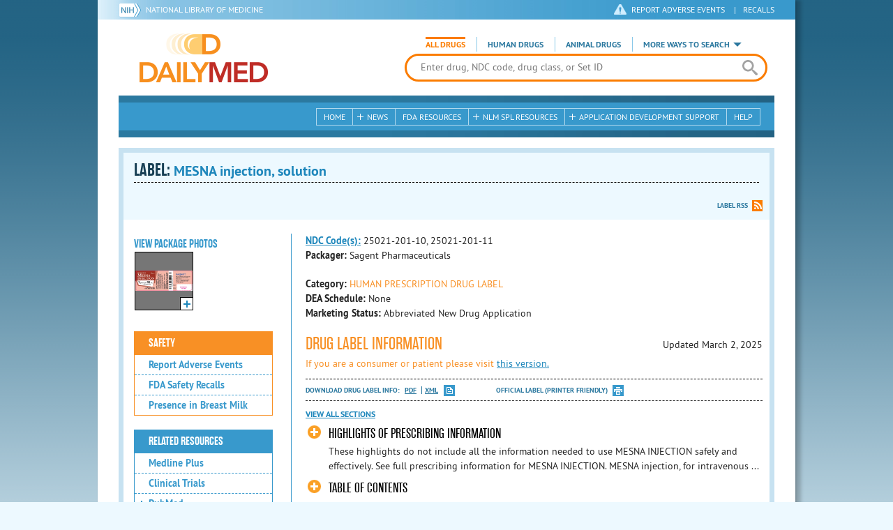

--- FILE ---
content_type: text/html; charset=utf-8
request_url: https://dailymed.nlm.nih.gov/dailymed/drugInfo.cfm?setid=2a2a526f-636b-7920-4261-6c626f612a2a
body_size: 42449
content:


<!DOCTYPE html>
<html lang="en" class="js flexbox canvas canvastext webgl no-touch geolocation postmessage no-websqldatabase indexeddb hashchange history draganddrop websockets rgba hsla multiplebgs backgroundsize borderimage borderradius boxshadow textshadow opacity cssanimations csscolumns cssgradients no-cssreflections csstransforms csstransforms3d csstransitions fontface generatedcontent video audio localstorage sessionstorage webworkers applicationcache svg inlinesvg smil svgclippaths">
<head>
    <script async="" src="https://www.google-analytics.com/analytics.js"></script>


    <meta http-equiv="X-UA-Compatible" content="IE=edge,chrome=1">
    <meta charset="utf-8">

    <title>DailyMed - MESNA injection, solution
</title>


    <!--[if lt IE 9]>
    <script src="/public/dailymed-cf/js/dist/html5shiv.min.3c56770289c2.js"></script>
    <![endif]-->


    <script src="/public/dailymed-cf/js/dist/modernizr-3.11.4.min.921695bdca0e.js"></script>


    <link rel="stylesheet" type="text/css" media="screen" href="/public/dailymed-cf/css/dist/skeleton.min.fb2db142f138.css">
    <link rel="stylesheet" type="text/css" media="screen" href="/public/dailymed-cf/css/dist/jquery.jqzoom.min.89392bd41573.css">
    <link rel="stylesheet" type="text/css" media="screen" href="/public/dailymed-cf/css/dist/style.min.59b4b7f34cb7.css">
    <link rel="stylesheet" type="text/css" media="screen" href="/public/dailymed-cf/css/dist/header-search.min.eea1281afe55.css">
    <link rel="stylesheet" type="text/css" media="all" href="/public/dailymed-cf/css/dist/responsive.min.6324314a027d.css">
    <link rel="stylesheet" type="text/css" media="print" href="/public/dailymed-cf/css/dist/print.min.5ba1333521c7.css">


    <!--[if !IE]><!-->
    <link rel="stylesheet" type="text/css" media="all" href="/public/dailymed-cf/css/dist/responsive-tables.min.89cf9d65e02d.css">
    <!--<![endif]-->

    <link rel="icon" href="/public/dailymed-cf/images/favicons/favicon.a3a2ecfedb48.ico" type="image/x-icon">
    <link rel="shortcut icon" href="/public/dailymed-cf/images/favicons/favicon.a3a2ecfedb48.ico" type="image/x-icon">

    <link rel="apple-touch-icon" sizes="57x57"
          href="/public/dailymed-cf/images/favicons/apple-touch-icon-57x57.551b40214e2e.png">
    <link rel="apple-touch-icon" sizes="114x114"
          href="/public/dailymed-cf/images/favicons/apple-touch-icon-114x114.18e3a547d8d8.png">
    <link rel="apple-touch-icon" sizes="72x72"
          href="/public/dailymed-cf/images/favicons/apple-touch-icon-72x72.4cd403cdd8f5.png">
    <link rel="apple-touch-icon" sizes="144x144"
          href="/public/dailymed-cf/images/favicons/apple-touch-icon-144x144.655e01119648.png">
    <link rel="apple-touch-icon" sizes="60x60"
          href="/public/dailymed-cf/images/favicons/apple-touch-icon-60x60.c667e1428dbe.png">
    <link rel="apple-touch-icon" sizes="120x120"
          href="/public/dailymed-cf/images/favicons/apple-touch-icon-120x120.45df671d0fa9.png">
    <link rel="apple-touch-icon" sizes="76x76"
          href="/public/dailymed-cf/images/favicons/apple-touch-icon-76x76.14a7deb12638.png">
    <link rel="apple-touch-icon" sizes="152x152"
          href="/public/dailymed-cf/images/favicons/apple-touch-icon-152x152.e3d4eeb542e1.png">
    <link rel="icon" type="image/png" href="/public/dailymed-cf/images/favicons/favicon-196x196.72e09c75d674.png"
          sizes="196x196">
    <link rel="icon" type="image/png" href="/public/dailymed-cf/images/favicons/favicon-160x160.8d5774747cd8.png"
          sizes="160x160">
    <link rel="icon" type="image/png" href="/public/dailymed-cf/images/favicons/favicon-96x96.2b6a2c65a1b6.png" sizes="96x96">
    <link rel="icon" type="image/png" href="/public/dailymed-cf/images/favicons/favicon-16x16.dc240103492d.png" sizes="16x16">
    <link rel="icon" type="image/png" href="/public/dailymed-cf/images/favicons/favicon-32x32.af3426e58db1.png" sizes="32x32">
    <meta name="msapplication-config" content="/public/dailymed-cf/images/favicons/browserconfig.661265bbe824.xml">
    <meta name="msapplication-TileColor" content="#da532c">
    <meta name="msapplication-TileImage" content="/public/dailymed-cf/images/favicons/mstile-144x144.901f370760b3.png">

    <meta name="description" content="">
    <meta name="keywords" content="">
    <meta name="robots" content="noimageindex, noodp, noydir">

    <meta name="viewport" id="viewport"
          content="width=device-width,minimum-scale=1.0,maximum-scale=10.0,initial-scale=1.0">

    <!-- Magnific Popup core CSS file -->
    <link rel="stylesheet" href="/public/dailymed-cf/css/dist/magnific-popup.min.7f5c47ac776f.css">

    <meta name="format-detection" content="telephone=no">

    <script>(function (w, d, s, l, i) {
        w[l] = w[l] || [];
        w[l].push({
            'gtm.start':
                new Date().getTime(), event: 'gtm.js'
        });
        var f = d.getElementsByTagName(s)[0],
            j = d.createElement(s), dl = l != 'dataLayer' ? '&l=' + l : '';
        j.async = true;
        j.src =
            '//www.googletagmanager.com/gtm.js?id=' + i + dl;
        f.parentNode.insertBefore(j, f);
    })(window, document, 'script', 'dataLayer', 'GTM-KTSCX6');</script>

    <style type="text/css"></style>
</head>
<body class="inner drug-info">

<!-- Google Tag Manager -->
<noscript>
    <iframe src="//www.googletagmanager.com/ns.html?id=GTM-KTSCX6" height="0" width="0"
            style="display:none;visibility:hidden" title="googletagmanager"></iframe>
</noscript>
<!-- End Google Tag Manager -->

<!-- DailyMed Message Banner -->
<div class="message-banner"></div>
<!-- End DailyMed Message Banner -->

<div class="container_1000 bg_shadow">
    <div style="width: 0; height: 0;"><a href="#" id="top-of-page" aria-label="top of the page"></a></div>
    
    <header>
        <div class="topHeader">
            <ul id="skip">
                
                <li><a href="#skip-main-content" id="anch_1">Skip to Main Content</a></li>
            </ul>

            <nav class="topHeaderNav">
                <div class="topNIHLogo mobileview">
                    <a href="https://www.nih.gov" class="top-logo" title="National Institutes of Health" target="_blank" rel="noopener noreferrer" id="anch_2">
                        <img src="/public/dailymed-cf/images/nih-toplogo.d2574727ba84.png" alt="NIH Logo">
                    </a>
                    <a href="//www.nlm.nih.gov" title="National Library of Medicine" target="_blank" rel="noopener noreferrer" id="anch_3">National Library of Medicine</a>
                </div>
                <div class="container">
                    <div class="sixteen columns">
                        <div class="topNIHLogo">
                            <a href="https://www.nih.gov" class="top-logo" title="National Institutes of Health" target="_blank" rel="noopener noreferrer" id="anch_4">
                                <img src="/public/dailymed-cf/images/nih-toplogo.d2574727ba84.png" alt="NIH Logo">
                            </a>
                            <a href="//www.nlm.nih.gov" title="National Library of Medicine" target="_blank" rel="noopener noreferrer" id="anch_5">National Library of Medicine</a>
                        </div>

                        <ul>
                            <li class="safety"><a href="//www.accessdata.fda.gov/scripts/medwatch/"
                                                  target="_blank" rel="noopener noreferrer" title="Safety Reporting and Recalls"
                                                  id="anch_6">REPORT ADVERSE EVENTS</a> <span>|</span><a
                                    href="https://www.fda.gov/safety/recalls-market-withdrawals-safety-alerts" target="_blank" rel="noopener noreferrer"
                                    title="Safety Reporting and Recalls" id="anch_7">Recalls</a></li>
                        </ul>
                    </div>
                </div>
            </nav>
            <div class="divider"></div>
        </div>
        <div class="dailymedlogoprint"><img alt="DailyMed" src="/public/dailymed-cf/images/logo.92e1fa515f68.png"></div>
        


<div class="bottomHeader">
    <div class="header-image">


        <div class="mobile-menu-btn closed" tabindex="0"></div>

        <div class="mobile-menu" style="display: none;">


            <div class="mobile-menu-container">
                <div class="pro-menu active">
                    <div class="first half">
                        <ul>
                            <li><a href="/dailymed/index.cfm" id="anch_8">Home</a></li>

                            <li>
                                News

                                <ul>
                                    <li><a href="/dailymed/dailymed-announcements.cfm"
                                        id="anch_9">DailyMed Announcements</a></li>

                                    <li><a href="/dailymed/rss-updates.cfm" id="anch_10">Get RSS News &amp; Updates</a>
                                    </li>
                                </ul>
                            </li>

                            <li><a href="/dailymed/about-dailymed.cfm" id="anch_11">About Dailymed</a></li>

                            <li>
                                <a href="https://support.nlm.nih.gov/support/create-case/"
                                   target="_blank" rel="noopener noreferrer" id="anch_12">Customer Support</a></li>

                            <li>
                                Safety Reporting &amp; Recalls

                                <ul>
                                    <li><a href="//www.accessdata.fda.gov/scripts/medwatch/"
                                        id="anch_13">Report Adverse Events</a></li>

                                    <li><a href="https://www.fda.gov/safety/recalls-market-withdrawals-safety-alerts" id="anch_14">FDA Saftey Recalls</a>
                                    </li>
                                </ul>
                            </li>

                            <li>
                                <a href="/dailymed/fda-drug-guidance.cfm" id="anch_15">FDA Resources</a>

                            </li>
                        </ul>
                    </div>

                    <div class="last half">
                        <ul>
                            <li>
                                NLM SPL Resources

                                <ul>
                                    <li>
                                        <a href="/dailymed/spl-resources.cfm" id="anch_16">Download Data</a>

                                        <ul>
                                            <li><a href="/dailymed/spl-resources-all-drug-labels.cfm"
                                                id="anch_17">- All Drug Labels</a></li>

                                            <li><a href="/dailymed/spl-resources-all-indexing-files.cfm"
                                                id="anch_18">- All Indexing &amp; REMS Files</a></li>


                                            <li><a href="/dailymed/spl-resources-all-mapping-files.cfm"
                                                id="anch_19">- All Mapping Files</a></li>
                                        </ul>
                                    </li>

                                    <li><a href="/dailymed/splimage-guidelines.cfm" id="anch_20">SPL Image Guidelines</a>
                                    </li>

                                    <li><a href="/dailymed/spl-resources-presentations-articles.cfm"
                                        id="anch_21">Articles &amp; Presentations</a></li>
                                </ul>
                            </li>

                            <li>
                                Application Development Support

                                <ul>
                                    <li>
                                        <a href="/dailymed/app-support.cfm" id="anch_22">Resources</a>

                                        <ul>
                                            <li><a href="/dailymed/app-support-web-services.cfm"
                                                id="anch_23">- Web Services</a></li>


                                            <li><a href="/dailymed/app-support-mapping-files.cfm"
                                                id="anch_24">- Mapping Files</a></li>
                                        </ul>
                                    </li>
                                </ul>
                            </li>

                            <li><a href="/dailymed/help.cfm" id="anch_25">Help</a></li>
                        </ul>
                    </div>
                </div>


            </div>
        </div>


        <a href="/dailymed/index.cfm" class="logo" title="DailyMed" id="anch_26">DailyMed</a>

        <div class="header-search-container">
            <div id="header-search">


                <form action="/dailymed/search.cfm">

                    <div class="searchNav">
                        <ul class="searchType">
                            <li class="all active">

                                <input class="hidden" name="labeltype" id="labeltype-all" value="all" type="radio">
                                <label for="labeltype-all">All Drugs</label>

                            </li>

                            <li class="human">

                                <input class="hidden" name="labeltype" id="labeltype-human" value="human" type="radio">
                                <label for="labeltype-human">Human Drugs</label>

                            </li>

                            <li class="animal">

                                <input class="hidden" name="labeltype" id="labeltype-animal" value="animal"
                                       type="radio">
                                <label for="labeltype-animal">Animal Drugs</label>

                            </li>


                            <li class="more-ways" id="header-search-more-ways">
                                <a href="#" id="more-ways-button" class="more-ways-label">More ways to search</a>
                                <ul id="more-ways-dropdown" class="dropdown" style="display:none;">
                                    <li>
                                        <a href="/dailymed/advanced-search.cfm" id="anch_28">Advanced Search</a>
                                    </li>
                                    <li>
                                        <a href="/dailymed/browse-drug-classes.cfm" id="anch_29">Browse Drug Classes</a>
                                    </li>
                                    <li>
                                        <a href="/dailymed/archives/index.cfm" id="anch_30">Labeling Archives</a>
                                    </li>
                                </ul>
                            </li>

                        </ul>
                    </div>


                    <div class="searchForm">


                        <div class="searchInput">
                            <input id="searchQuery" name="query" tabindex="0"
                                   placeholder="Enter drug, NDC code, drug class, or Set ID" autocorrect="off"
                                   autocapitalize="off" class="ui-autocomplete-input" autocomplete="off" type="text">

                            <button class="search-button" aria-label="search" ></button>

                        </div>

                        <input class="search" tabindex="0" title="Search" value="Search" type="submit">
                    </div>
                </form>
            </div>
        </div>

        <div class="mobile-search-btn" tabindex="0"></div>

        
        <div class="header-bg"></div>
        

        <div class="divider"></div>
    </div>

    <div class="bottomHeaderContent">


        <div class="search mobile-search">
            <div class="divider_10 nomargin mobileview"></div>


            <form action="/dailymed/search.cfm">

                <div class="searchNav">
                    <ul class="searchType">
                        <li class="all active">

                            <input class="hidden" name="labeltype" id="labeltype-all-2" value="all" type="radio">
                            <label for="labeltype-all-2">All Drugs</label>

                        </li>

                        <li class="human">

                            <input class="hidden" name="labeltype" id="labeltype-human-2" value="human" type="radio">
                            <label for="labeltype-human-2">Human Drugs</label>

                        </li>

                        <li class="animal">

                            <input class="hidden" name="labeltype" id="labeltype-animal-2" value="animal" type="radio">
                            <label for="labeltype-animal-2">Animal Drugs</label>

                        </li>


                    </ul>
                </div>


                <div class="searchForm">


                    <div class="searchInput">
                        <input id="searchToolsQuery" name="query" tabindex="0"
                               placeholder="Enter drug, NDC code, drug class, or Set ID" autocorrect="off"
                               autocapitalize="off" class="ui-autocomplete-input" autocomplete="off" type="text">
                    </div>


                    <input class="search" tabindex="0" title="Search" value="Search" type="submit">
                </div>
            </form>

            <div class="divider"></div>

            <nav class="bottomHeaderNav">
                <noscript>
                    <div class="tabletnav no-js">
                        <div class="col">
                            <ul>
                                <li><a href="/dailymed/index.cfm">Home</a></li>
                                <li>News
                                    <ul>
                                        <li><a href="/dailymed/dailymed-announcements.cfm">DailyMed Announcements</a></li>
                                        <li><a href="/dailymed/rss-updates.cfm">Get RSS News & Updates</a></li>
                                    </ul>
                                </li>
                            </ul>
                        </div>

                        <div class="col">
                            <ul>
                                <li>Search
                                    <ul>
                                        <li><a href="/dailymed/advanced-search.cfm">Advanced Search</a></li>
                                        <li><a href="/dailymed/browse-drug-classes.cfm">Browse Drug Classes</a></li>
                                        <li><a href="/dailymed/archives/index.cfm">Labels Archives</a></li>
                                    </ul>
                                </li>
                            </ul>
                        </div>

                        <div class="col">
                            <ul>
                                <li><a href="/dailymed/fda-drug-guidance.cfm">FDA Resources</a></li>
                                <li>NLM SPL Resources
                                    <ul>
                                        <li><a href="/dailymed/spl-resources.cfm">Download Data</a>
                                            <ul>
                                                <li><a href="/dailymed/spl-resources-all-drug-labels.cfm">All Drug
                                                    Labels</a></li>
                                                <li><a href="/dailymed/spl-resources-all-indexing-files.cfm">All Index
                                                    Files</a></li>
                                                <li><a href="/dailymed/spl-resources-all-mapping-files.cfm">All Mapping
                                                    Files</a></li>
                                            </ul>
                                        </li>
                                        <li><a href="/dailymed/splimage-guidelines.cfm">SPL Image Guidelines</a></li>
                                        <li><a href="/dailymed/spl-resources-presentations-articles.cfm">Presentations
                                            &amp; Articles</a></li>
                                    </ul>
                                </li>
                            </ul>
                        </div>

                        <div class="col">
                            <ul>
                                <li>Application Development Support
                                    <ul>
                                        <li><a href="/dailymed/app-support.cfm">Resources</a>
                                            <ul>
                                                <li><a href="/dailymed/app-support-web-services.cfm">Web Services</a></li>
                                                <li><a href="/dailymed/app-support-mapping-files.cfm">Mapping Files</a>
                                                </li>
                                            </ul>
                                        </li>
                                    </ul>
                                </li>
                                <li><a href="/dailymed/help.cfm">Help</a></li>
                            </ul>
                        </div>
                    </div>
                </noscript>


                <ul class="webview hasjs">
                    <li><a href="/dailymed/index.cfm" title="Home" id="anch_32">Home</a></li>

                    <li>
                        
                        <a href="#" title="News" id="anch_33">
                        
                        News</a>
                        <ul class="sub-menu">
                            <li><a href="/dailymed/dailymed-announcements.cfm" id="anch_34">DailyMed Announcements</a>
                            </li>
                            <li><a href="/dailymed/rss-updates.cfm" id="anch_35">Get RSS News &amp; Updates</a></li>
                        </ul>
                    </li>

                    <li>
                        
                        <a href="/dailymed/fda-drug-guidance.cfm" title="FDA Resources" id="anch_36">
                        
                        FDA Resources</a>
                    </li>

                    <li>
                        
                        <a href="#" title="Structured Product Labeling (SPL) resources for industry professionals."
                           id="anch_37">
                        
                        NLM SPL Resources</a>
                        <ul class="sub-menu">
                            <li><a href="/dailymed/spl-resources.cfm" id="anch_38">Download Data</a>
                                <ul>
                                    <li><a href="/dailymed/spl-resources-all-drug-labels.cfm"
                                        id="anch_39">All Drug Labels</a></li>
                                    <li><a href="/dailymed/spl-resources-all-indexing-files.cfm"
                                        id="anch_40">All Indexing &amp; REMS Files</a></li>

                                    <li><a href="/dailymed/spl-resources-all-mapping-files.cfm"
                                        id="anch_41">All Mapping Files</a></li>
                                </ul>
                            </li>
                            <li><a href="/dailymed/splimage-guidelines.cfm" id="anch_42">SPL Image Guidelines</a></li>
                            <li><a href="/dailymed/spl-resources-presentations-articles.cfm"
                                id="anch_43">Presentations &amp; Articles</a></li>
                        </ul>
                    </li>

                    <li>
                        
                        <a href="#" title="Application Development Support" id="anch_44">
                        
                        Application Development Support</a>
                        <ul class="sub-menu">
                            <li><a href="/dailymed/app-support.cfm" id="anch_45">Resources</a>
                                <ul>
                                    <li><a href="/dailymed/app-support-web-services.cfm" id="anch_46">Web Services</a>
                                    </li>

                                    <li><a href="/dailymed/app-support-mapping-files.cfm" id="anch_47">Mapping Files</a>
                                    </li>
                                </ul>
                            </li>
                        </ul>
                    </li>

                    <li>
                        
                        <a href="/dailymed/help.cfm" title="Help" id="anch_48">
                        
                        Help</a>
                    </li>
                </ul>

                <ul class="tabletview hasjs">
                    <li><a href="/dailymed/advanced-search.cfm" title="Advanced Search" id="anch_49">Advanced Search</a>
                    </li>
                    <li class="viewmore"><a href="#" title="View More" id="anch_50">View More</a>
                        <ul>
                            <li><span>News</span>
                                <ul>
                                    <li><a href="/dailymed/dailymed-announcements.cfm"
                                        id="anch_51">DailyMed Announcements</a></li>
                                    <li><a href="/dailymed/rss-updates.cfm" id="anch_52">Get RSS News &amp; Updates</a>
                                    </li>
                                </ul>
                            </li>

                            <li><span>Safety Reporting and Recalls</span>
                                <ul>
                                    <li><a href="//www.accessdata.fda.gov/scripts/medwatch/" target="_blank"
                                           rel="noopener noreferrer" id="anch_53">Report Adverse Events</a></li>
                                    <li><a href="https://www.fda.gov/safety/recalls-market-withdrawals-safety-alerts" target="_blank"
                                        rel="noopener noreferrer" id="anch_54">FDA Saftey Recalls</a></li>
                                </ul>
                            </li>

                            <li>
                                <a href="/dailymed/fda-drug-guidance.cfm" id="anch_55">FDA Resources</a>
                            </li>


                            <li><span>NLM SPL Resources</span>
                                <ul>
                                    <li><a href="/dailymed/spl-resources.cfm" id="anch_56">Download Data</a>
                                        <ul>
                                            <li><a href="/dailymed/spl-resources-all-drug-labels.cfm"
                                                id="anch_57">- All Drug Labels</a></li>
                                            <li><a href="/dailymed/spl-resources-all-indexing-files.cfm"
                                                id="anch_58">- All Indexing &amp; REMS Files</a></li>

                                            <li><a href="/dailymed/spl-resources-all-mapping-files.cfm"
                                                id="anch_59">- All Mapping Files</a></li>
                                        </ul>
                                    </li>

                                    <li><a href="/dailymed/splimage-guidelines.cfm" id="anch_60">SPL Image Guidelines</a>
                                    </li>

                                    <li><a href="/dailymed/spl-resources-presentations-articles.cfm"
                                        id="anch_61">Presentations &amp; Articles</a></li>
                                </ul>
                            </li>
                            <li><span>Application Development Support</span>
                                <ul>
                                    <li><a href="/dailymed/app-support.cfm" id="anch_62">Resources</a>
                                        <ul>
                                            <li><a href="/dailymed/app-support-web-services.cfm"
                                                id="anch_63">- Web Services</a></li>

                                            <li><a href="/dailymed/app-support-mapping-files.cfm"
                                                id="anch_64">- Mapping Files</a></li>
                                        </ul>
                                    </li>

                                </ul>
                            </li>
                            <li><a href="/dailymed/help.cfm" title="Help" id="anch_65">Help</a></li>
                        </ul>
                    </li>
                    <li class="mobileview viewmore" tabindex="0"><a title="View More" href="#"
                        id="anch_66">View More</a>
                        <ul>
                            <li tabindex="0"><a title="Browse Drug Classes" href="/dailymed/browse-drug-classes.cfm"
                                                id="anch_67">Browse Drug Classes</a></li>
                            <li tabindex="0"><a title="Labeling Archives" href="/dailymed/archives/index.cfm"
                                                id="anch_68">Labeling Archives</a></li>
                        </ul>
                    </li>
                </ul>


                <ul class="mobileview hasjs">
                    <li><a href="/dailymed/advanced-search.cfm" title="Advanced Search" id="anch_70">Advanced Search</a>
                    </li>
                    <li tabindex="0" class="viewmore"><a href="#" title="View More" id="anch_71">View More</a>
                        <ul>
                            <li tabindex="0"><a href="/dailymed/browse-drug-classes.cfm" title="Browse Drug Classes"
                                                id="anch_72">Browse Drug Classes</a></li>
                            <li tabindex="0"><a href="/dailymed/archives/index.cfm" title="Labeling Archives"
                                                id="anch_73">Labeling Archives</a></li>
                        </ul>
                    </li>
                </ul>
            </nav>
            <div class="divider_10 nomargin"></div>
        </div>

    </div>

    <div class="divider"></div>
</div>
</header>
<!-- skip link to main content -->
<div id="skip-main-content"></div>

    
    <div class="container">
        <div class="main-content">
            
            <div class="header">
                <div class="header-top">
                    <!-- Title plus div for body.about div.about background, added div container for h1 and li menu -->
                    
    <h1>Label: <span class="long-title" id="drug-label">MESNA injection, solution<br></span></h1>

                </div>
                

<ul class="tools">
    
    <li class="rss"><a href="#modal-label-rss" class="modal-open" id="anch_75">Label RSS</a></li>
    
</ul>

                
            </div>
            
            

    <div class="four columns sidebar" id="leftmenu">
        <section>
            <article>

                <div class="w-photos">
                    
                       <div class="mod drug-photos">
                            <h2><a id="anch_dj_80">View Package Photos</a></h2>
                            <ul>
                                <li>
                                    <ul>
                                        
                                            
                                            <li class="img package-photo">
                                                <a href="/dailymed/image.cfm?name=mes01-0009-02.jpg&amp;setid=2a2a526f-636b-7920-4261-6c626f612a2a&amp;type=img"
                                                   class="thumbnail" title="Package Photo" data-photo-type="package"
                                                   data-slideorder="0">
                                                    <img id="zoom_1" title="Package Photo"
                                                         alt="Package Photo"
                                                         data-zoom-image="/dailymed/image.cfm?name=mes01-0009-02.jpg&amp;setid=2a2a526f-636b-7920-4261-6c626f612a2a&amp;type=img"
                                                         src="/dailymed/image.cfm?name=mes01-0009-02.jpg&amp;setid=2a2a526f-636b-7920-4261-6c626f612a2a&amp;type=img"
                                                         data-photo-type="package">
                                                    <span class="enlarge"></span>
                                                </a>
                                            </li>
                                            
                                        
                                    </ul>
                                </li>
                            </ul>
                           
                        </div>
                    


                </div>

                <div class="mod-wrap">
                    <div class="mod blue-list page-jump">
                        <h2><a href="#drug-information" id="anch_dj_84">Drug Label Info</a></h2>
                    </div>

                    <div class="mod blue-list orange">
                        <h2><a href="#" id="anch_dj_85">Safety</a></h2>
                        <ul>
                            

                            
                                <li>
                                    <a href="//www.accessdata.fda.gov/scripts/medwatch/ " target="_blank" rel="noopener noreferrer" id="anch_dj_86">Report Adverse Events</a>
                                </li>
                                <li><a href="https://www.fda.gov/safety/recalls-market-withdrawals-safety-alerts" target="_blank" rel="noopener noreferrer" id="anch_dj_87">FDA Safety Recalls</a>
                                </li>
                                <li>
                                    <a href="https://ncbi.nlm.nih.gov/books/NBK501922/?term=2-MERCAPTOETHANESULFONIC+ACID"
                                       target="_blank" rel="noopener noreferrer" id="anch_dj_88">Presence in Breast Milk</a>
                                </li>
                            
                        </ul>
                    </div>

                    <div class="mod blue-list">
                        <h2><a href="#" id="anch_dj_89">Related Resources</a></h2>
                        <ul>
                            
                            <li>
                                <a href="//vsearch.nlm.nih.gov/vivisimo/cgi-bin/query-meta?v:project=medlineplus&amp;query=2-Mercaptoethanesulfonic+Acid"
                                   target="_blank" rel="noopener noreferrer" id="anch_dj_90">Medline Plus</a>
                            </li>
                            

                            <li>
                                <a href="//www.clinicaltrials.gov/search?term=2-Mercaptoethanesulfonic+Acid"
                                   target="blank" id="anch_dj_91">Clinical Trials</a>
                            </li>
                            
                            <li>
                                <a href="#" id="pubmed-menu" class="toggle">PubMed</a>
                                <ul>
                                    <li>
                                        <a href="//www.ncbi.nlm.nih.gov/sites/entrez?DB=pubmed&amp;term=2-Mercaptoethanesulfonic+Acid[All+Fields]"
                                           title="Link opens new window for All Citations" target="pubmed" id="anch_dj_93">All
                                            Citations</a>
                                    </li>
                                    <li>
                                        <a href="//www.ncbi.nlm.nih.gov/sites/entrez?DB=pubmed&amp;term=2-Mercaptoethanesulfonic+Acid/AE"
                                           title="Link opens new window for Adverse Effects" target="pubmed"
                                           id="anch_dj_94">Adverse Effects</a>
                                    </li>
                                    <li>
                                        <a href="//www.ncbi.nlm.nih.gov/sites/entrez?DB=pubmed&amp;term=2-Mercaptoethanesulfonic+Acid/TU"
                                           title="Link opens new window for Therapeutic Use" target="pubmed"
                                           id="anch_dj_95">Therapeutic Use</a>
                                    </li>
                                    <li>
                                        <a href="//www.ncbi.nlm.nih.gov/sites/entrez?DB=pubmed&amp;term=2-Mercaptoethanesulfonic+Acid/PD"
                                           title="Link opens new window for Pharmacology" target="pubmed" id="anch_dj_96">Pharmacology</a>
                                    </li>
                                    <li>
                                        <a href="//www.ncbi.nlm.nih.gov/sites/entrez?DB=pubmed&amp;term=2-Mercaptoethanesulfonic+Acid[All+Fields]+AND+Clinical+Trial[ptyp]"
                                           title="Link opens new window for Clinical Trials" target="pubmed"
                                           id="anch_dj_97">Clinical Trials</a>
                                    </li>
                                </ul>
                            </li>
                            <li>
                                <a href="https://www.drugbank.ca/search?utf8=%E2%9C%93&amp;query=mesna&amp;search_type=drugs&amp;button="
                                   target="_blank" rel="noopener noreferrer" id="anch_dj_98">Biochemical Data Summary</a>
                            </li>
                            
                        </ul>
                    </div>

                    <div class="mod blue-list">
                        <h2><a href="#" id="anch_dj_99">More Info For This Drug</a></h2>
                        <ul>
                            
                            <li><a href="#modal-label-archives" class="modal-open" id="anch_100">View Labeling Archives</a></li>
                            <li><a href="#modal-rx-norm" class="modal-open" id="anch_101">RxNorm</a></li>
                            
                            <li><a href="#modal-label-rss" class="modal-open" id="anch_102">Get Label RSS Feed</a></li>
                            
                            <li><a href="#modal-codes" class="modal-open" id="anch_103">View NDC Code(s)<span class="tag">NEW!</span></a></li>
                            
                        </ul>
                    </div>

                </div>
            </article>
        </section>
    </div>

    <div class="content-wide">
        <article>
            <ul class="drug-information">
                
                
                    <li>
                        <strong>
                        
                            
                            <a class="tip" rel="tooltip"
                               title="<b>NDC (National Drug Code)</b> - Each drug product is assigned this unique number which can be found on the drug's outer packaging."
                               href="#" id="anch_dj_103">NDC Code(s):</a>
                        
                        </strong>
                        <span id="item-code-s">
                            
                                25021-201-10, 
                            
                                25021-201-11
                            
                            
                        </span>
                    </li>
                
                
                    <li><strong>Packager: </strong>Sagent Pharmaceuticals</li>
                
                
            </ul>
            <ul class="drug-information">
                
                <li>
                    <strong>Category:</strong>
                    <span id="category" class="orangetext ">HUMAN PRESCRIPTION DRUG LABEL </span>
                </li>
                
                
                <li>
                    <strong>DEA Schedule:</strong>
                    <span id="dea-schedule">None</span>
                </li>

                
                <li>
                    <strong>Marketing Status:</strong> <span id="marketing-status">Abbreviated New Drug Application</span>
                </li>
                
                
            </ul>
            

            <div id="drug-information" class="toggle">

                <h2><a id="druglabel"></a>Drug Label Information</h2>
                <p class="date">Updated
                    March 2, 2025
                </p>
                
                <p class="orangetext">If you are a consumer or patient please visit
                    <a class="audience-context-switch consumer" href="/dailymed/drugInfo.cfm?setid=2a2a526f-636b-7920-4261-6c626f612a2a&audience=consumer"
                        id="anch_dj_105">this version.</a></p>
                

                <ul class="tools">
                    <li class="download">Download DRUG LABEL INFO: <a download="" class="pdf"
                                                                      href="/dailymed/getFile.cfm?setid=2a2a526f-636b-7920-4261-6c626f612a2a&type=pdf"
                                                                      target="_blank" id="anch_dj_106">PDF</a>
                        <a download="" class="xml"
                           href="/dailymed/getFile.cfm?setid=2a2a526f-636b-7920-4261-6c626f612a2a&type=zip"
                           target="_blank" id="anch_dj_107">XML</a>
                    </li>
                    

                    <li class="print">
                        <a href="/dailymed/fda/fdaDrugXsl.cfm?setid=2a2a526f-636b-7920-4261-6c626f612a2a&type=display"
                           target="_blank" id="anch_dj_108">Official Label (Printer Friendly)</a>
                    </li>
                </ul>

                <div class="drug-label-sections">
                    <div class="control-nav show-js" style="display: block;">
                        <a class="open-all" href="#" id="anch_dj_109" style="display: inline;">View All Sections</a><a
                            class="close-all" href="#" id="anch_dj_dj_110" style="display: none;">Close All Sections</a>
                    </div>
                    <ul>
                        
                            
                                <li >
                                    <a href="#" id="anch_dj_dj-dj_1" class="">HIGHLIGHTS OF PRESCRIBING INFORMATION</a>
                                    
                                    <div class="toggle-content closed long-content Highlights" id="Highlights">

<div class="HighlightsDisclaimer">These highlights do not include all the information needed to use MESNA INJECTION safely and effectively.  See full prescribing information for MESNA INJECTION.<br/>
<br/>MESNA injection, for intravenous use<br/>Initial U.S. Approval: 1988
</div>
<div></div>
<div class="HighlightSection">
<h1 class="Highlights">
<span>INDICATIONS AND USAGE</span>
</h1>
<div>
<p class="Highlighta">Mesna Injection is a cytoprotective agent indicated as a prophylactic agent in reducing the incidence of ifosfamide-induced hemorrhagic cystitis. (<a href="#s1">1</a>)<br/>
<br/>
</p>
<p class="Highlighta">
<span class="Underline">Limitation of Use:</span>
</p>
<p class="Highlighta">Mesna Injection is not indicated to reduce the risk of hematuria due to other pathological conditions such as thrombocytopenia. (<a href="#s1">1</a>)
 </p>
</div>
<div></div>
</div>
<div class="HighlightSection">
<h1 class="Highlights">
<span>DOSAGE AND ADMINISTRATION</span>
</h1>
<div>
<p class="Highlighta">Mesna injection may be given on a fractionated dosing schedule of three bolus intravenous injections or a single bolus injection followed by two oral administrations of mesna tablets as outlined below. The dosing schedule should be repeated on each day that ifosfamide is administered.  When the dosage of ifosfamide is adjusted, the ratio of mesna to ifosfamide should be maintained. (<a href="#s3">2</a>)<br/>
<br/>
</p>
<p class="Highlighta">Intravenous Dosing Schedule:
 </p>
<table width="100%">
<col align="left" width="30.608%"/>
<col align="left" width="23.156%"/>
<col align="left" width="23.081%"/>
<col align="left" width="23.156%"/>
<tbody class="Headless">
<tr class="First">
<td align="justify" class="Botrule Lrule Rrule Toprule" valign="top"></td><td align="center" class="Botrule Rrule Toprule" valign="top">0 Hours
</td><td align="center" class="Botrule Rrule Toprule" valign="top">4 Hours
</td><td align="center" class="Botrule Rrule Toprule" valign="top">8 Hours
</td>
</tr>
<tr>
<td align="justify" class="Botrule Lrule Rrule" valign="top">Ifosfamide
</td><td align="center" class="Botrule Rrule" valign="top">1.2 g/m<span class="Sup">2</span></td><td align="center" class="Botrule Rrule" valign="top">-
</td><td align="center" class="Botrule Rrule" valign="top">-
</td>
</tr>
<tr class="Last">
<td align="justify" class="Botrule Lrule Rrule" valign="top">Mesna injection
</td><td align="center" class="Botrule Rrule" valign="top">240 mg/m<span class="Sup">2</span></td><td align="center" class="Botrule Rrule" valign="top">240 mg/m<span class="Sup">2</span></td><td align="center" class="Botrule Rrule" valign="top">240 mg/m<span class="Sup">2</span></td>
</tr>
</tbody>
</table>
<p class="Highlighta">Intravenous and Oral Dosing Schedule:
 </p>
<table width="100%">
<col align="left" width="30.608%"/>
<col align="left" width="23.156%"/>
<col align="left" width="23.081%"/>
<col align="left" width="23.156%"/>
<tbody class="Headless">
<tr class="First">
<td align="justify" class="Botrule Lrule Rrule Toprule" valign="top"></td><td align="center" class="Botrule Rrule Toprule" valign="top">0 Hours
</td><td align="center" class="Botrule Rrule Toprule" valign="top">2 Hours
</td><td align="center" class="Botrule Rrule Toprule" valign="top">6 Hours
</td>
</tr>
<tr>
<td align="justify" class="Botrule Lrule Rrule" valign="top">Ifosfamide
</td><td align="center" class="Botrule Rrule" valign="middle">1.2 g/m<span class="Sup">2</span></td><td align="center" class="Botrule Rrule" valign="top">-
</td><td align="center" class="Botrule Rrule" valign="top">-
</td>
</tr>
<tr>
<td align="justify" class="Botrule Lrule Rrule" valign="top">Mesna injection
</td><td align="center" class="Botrule Rrule" valign="middle">240 mg/m<span class="Sup">2</span></td><td align="center" class="Botrule Rrule" valign="top">-
</td><td align="center" class="Botrule Rrule" valign="top">-
</td>
</tr>
<tr class="Last">
<td align="left" class="Botrule Lrule Rrule" valign="middle">Mesna tablets
</td><td align="center" class="Botrule Rrule" valign="middle">-
</td><td align="center" class="Botrule Rrule" valign="middle">480 mg/m<span class="Sup">2</span></td><td align="center" class="Botrule Rrule" valign="middle">480 mg/m<span class="Sup">2</span></td>
</tr>
</tbody>
</table>
<p class="Highlighta">Maintain sufficient urinary output, as required for ifosfamide treatment, and monitor urine for the presence of hematuria. (<a href="#s6">2.3</a>)
 </p>
</div>
<div></div>
<div></div>
<div></div>
<div>
<div></div>
<div></div>
</div>
</div>
<div class="HighlightSection">
<h1 class="Highlights">
<span>DOSAGE FORMS AND STRENGTHS</span>
</h1>
<div>
<ul class="Disc">
<li>Mesna Injection: 1 gram (100 mg per mL) Multi-Dose vials (<a href="#s10">3</a>)
</li>
</ul>
</div>
</div>
<div class="HighlightSection">
<h1 class="Highlights">
<span>CONTRAINDICATIONS</span>
</h1>
<div>
<ul class="Disc">
<li>Known hypersensitivity to mesna or to any of the excipients in mesna, including benzyl alcohol. (<a href="#s11">4</a>)
</li>
</ul>
</div>
</div>
<div class="HighlightSection">
<h1 class="Highlights">
<span>WARNINGS AND PRECAUTIONS</span>
</h1>
<div>
<ul class="Disc">
<li>Hypersensitivity reactions: Anaphylactic reactions have been reported. Less severe hypersensitivity reactions may also occur. Monitor patients. If a reaction occurs, discontinue mesna and provide supportive care. (<a href="#s13">5.1</a>)
</li>
<li>Dermatologic toxicity: Skin rash with eosinophilia and systemic symptoms, Stevens-Johnson syndrome, and toxic epidermal necrolysis have occurred. Skin rash, urticaria, and angioedema have also been seen. Monitor patients. If a reaction occurs, discontinue mesna and provide supportive care. (<a href="#s14">5.2</a>)
</li>
<li>Benzyl alcohol toxicity: Serious and fatal adverse reactions can occur in premature neonates and low-birth weight infants treated with benzyl alcohol-preserved drugs, including mesna injection. Avoid use in premature neonates and low-birth weight infants. (<a href="#s15">5.3</a>)
</li>
<li>Laboratory test alterations: False positive tests for urinary ketones and interference with enzymatic CPK activity tests have been seen. (<a href="#s16">5.4</a>)
</li>
</ul>
</div>
<div></div>
<div></div>
<div></div>
<div>
<div></div>
<div></div>
<div></div>
</div>
<div></div>
</div>
<div class="HighlightSection">
<h1 class="Highlights">
<span>ADVERSE REACTIONS</span>
</h1>
<div>
<p class="Highlighta">The most common adverse reactions (&gt; 10%) when mesna is given with ifosfamide are nausea, vomiting, constipation, leukopenia, fatigue, fever, anorexia, thrombocytopenia, anemia, granulocytopenia, diarrhea, asthenia, abdominal pain, headache, alopecia, and somnolence. (<a href="#s22">6.1</a>)<br/>
<br/>
</p>
<p class="Highlighta">
<span class="Bold">To report SUSPECTED ADVERSE REACTIONS, contact Sagent Pharmaceuticals at 1-866-625-1618 or FDA at 1-800-FDA-1088 or </span><span class="Bold Underline">www.fda.gov/medwatch</span><span class="Bold">.</span>
</p>
</div>
<div></div>
<div></div>
</div>
<div></div>
<div class="HighlightSection">
<h1 class="Highlights">
<span>USE IN SPECIFIC POPULATIONS</span>
</h1>
<div>
<ul class="Disc">
<li>Pregnancy: Mesna in combination with ifosfamide can cause fetal harm. Advise patients of potential risk to a fetus. (<a href="#s26">8.1</a>)
</li>
<li>Lactation: Do not breastfeed. (<a href="#s30">8.2</a>)
</li>
<li>Females and Males of Reproductive Potential: Advise patients to use effective contraception. Verify pregnancy status prior to initiation of mesna in combination with ifosfamide. (<a href="#s32">8.3</a>)
</li>
<li>Pediatric use: In premature neonates and low-birth weight infants, avoid use of benzyl alcohol–containing solutions. (<a href="#s37">8.4</a>)
</li>
<li>Geriatric use: Dose selection should be cautious. (<a href="#s38">8.5</a>)
</li>
</ul>
</div>
<div>
<div></div>
<div>
<div></div>
</div>
</div>
<div>
<div></div>
</div>
<div>
<div></div>
<div>
<div></div>
<div></div>
</div>
</div>
<div></div>
<div></div>
<div></div>
</div>
<div></div>
<div></div>
<div>
<div></div>
<div>
<div></div>
<div></div>
<div></div>
<div></div>
</div>
</div>
<div>
<div></div>
</div>
<div>
<div></div>
</div>
<div>
<div></div>
</div>
<div>
<div></div>
<div></div>
<div></div>
<div></div>
<div></div>
<div></div>
</div>
<div></div>
<p class="HighlightsSeeReference">See 17 for PATIENT COUNSELING INFORMATION.</p>
<p class="HighlightsRevision">Revised: 10/2024</p>
</div>
                                </li>
                            
                        
                            
                                <li >
                                    <a href="#" id="anch_dj_dj-dj_2" class="">Table of Contents</a>
                                    
                                    <div class="toggle-content closed long-content Index" id="Index">
<h1 class="Colspan">FULL PRESCRIBING INFORMATION: CONTENTS<a href="#footnote-content" name="footnote-reference-content">*</a>
</h1>
<h1>
<a class="toc" href="#section-1">1 INDICATIONS AND USAGE
</a>
</h1>
<h1>
<a class="toc" href="#section-2">2 DOSAGE AND ADMINISTRATION
</a>
</h1>
<h2>
<a class="toc" href="#section-2.1">2.1 Intravenous Dosing
</a>
</h2>
<h2>
<a class="toc" href="#section-2.2">2.2 Intravenous and Oral Dosing
</a>
</h2>
<h2>
<a class="toc" href="#section-2.3">2.3 Monitoring for Hematuria
</a>
</h2>
<h2>
<a class="toc" href="#section-2.4">2.4 Preparation for Intravenous Administration and Stability
</a>
</h2>
<h1>
<a class="toc" href="#section-3">3 DOSAGE FORMS AND STRENGTHS
</a>
</h1>
<h1>
<a class="toc" href="#section-4">4 CONTRAINDICATIONS
</a>
</h1>
<h1>
<a class="toc" href="#section-5">5 WARNINGS AND PRECAUTIONS
</a>
</h1>
<h2>
<a class="toc" href="#section-5.1">5.1 Hypersensitivity Reactions
</a>
</h2>
<h2>
<a class="toc" href="#section-5.2">5.2 Dermatologic Toxicity
</a>
</h2>
<h2>
<a class="toc" href="#section-5.3">5.3 Benzyl Alcohol Toxicity
</a>
</h2>
<h2>
<a class="toc" href="#section-5.4">5.4 Laboratory Test Interferences
</a>
</h2>
<h2>
<a class="toc" href="#section-5.5">5.5 Use in Patients with a History of Adverse Reactions to Thiol Compounds
</a>
</h2>
<h1>
<a class="toc" href="#section-6">6 ADVERSE REACTIONS
</a>
</h1>
<h2>
<a class="toc" href="#section-6.1">6.1 Clinical Trials Experience
</a>
</h2>
<h2>
<a class="toc" href="#section-6.2">6.2 Postmarketing Experience
</a>
</h2>
<h1>
<a class="toc" href="#section-7">7 DRUG INTERACTIONS
</a>
</h1>
<h1>
<a class="toc" href="#section-8">8 USE IN SPECIFIC POPULATIONS
</a>
</h1>
<h2>
<a class="toc" href="#section-8.1">8.1 Pregnancy
</a>
</h2>
<h2>
<a class="toc" href="#section-8.2">8.2 Lactation
</a>
</h2>
<h2>
<a class="toc" href="#section-8.3">8.3 Females and Males of Reproductive Potential
</a>
</h2>
<h2>
<a class="toc" href="#section-8.4">8.4 Pediatric Use
</a>
</h2>
<h2>
<a class="toc" href="#section-8.5">8.5 Geriatric Use
</a>
</h2>
<h2>
<a class="toc" href="#section-8.6">8.6 Use in Patients with Renal Impairment
</a>
</h2>
<h2>
<a class="toc" href="#section-8.7">8.7 Use in Patients with Hepatic Impairment
</a>
</h2>
<h1>
<a class="toc" href="#section-9">10 OVERDOSAGE
</a>
</h1>
<h1>
<a class="toc" href="#section-10">11 DESCRIPTION
</a>
</h1>
<h1>
<a class="toc" href="#section-11">12 CLINICAL PHARMACOLOGY
</a>
</h1>
<h2>
<a class="toc" href="#section-11.1">12.1 Mechanism of Action
</a>
</h2>
<h2>
<a class="toc" href="#section-11.2">12.3 Pharmacokinetics
</a>
</h2>
<h1>
<a class="toc" href="#section-12">13 NONCLINICAL TOXICOLOGY
</a>
</h1>
<h2>
<a class="toc" href="#section-12.1">13.1 Carcinogenesis, Mutagenesis, Impairment of Fertility
</a>
</h2>
<h1>
<a class="toc" href="#section-13">14 CLINICAL STUDIES
</a>
</h1>
<h2>
<a class="toc" href="#section-13.1">14.1 Intravenous Mesna
</a>
</h2>
<h1>
<a class="toc" href="#section-14">16 HOW SUPPLIED/STORAGE AND HANDLING
</a>
</h1>
<h1>
<a class="toc" href="#section-15">17 PATIENT COUNSELING INFORMATION
</a>
</h1>
<dl class="Footnote">
<dt>
<a href="#footnote-reference-content" name="footnote-content">*</a>
</dt>
<dd>Sections or subsections omitted from the full prescribing information are not listed.</dd>
</dl>
</div>
                                </li>
                            
                        
                            
                                <li >
                                    <a href="#" id="anch_dj_dj-dj_3" class="">1 INDICATIONS AND USAGE
</a>
                                    
                                    <div class="Section toggle-content closed long-content" data-sectioncode="34067-9">
<a name="s1"></a><a name="section-1"></a>
<p></p>

<p class="First">Mesna Injection is indicated as a prophylactic agent in reducing the incidence of ifosfamide-induced hemorrhagic cystitis.
</p>
<div class="Section" data-sectioncode="42229-5">
<a name="s2"></a><a name="section-1.1"></a>
<p></p>
<p class="First">
<span class="Underline">Limitation of Use:</span>
</p>
<p>Mesna Injection is not indicated to reduce the risk of hematuria due to other pathological conditions such as thrombocytopenia.
</p>
</div>
</div>
                                </li>
                            
                        
                            
                                <li >
                                    <a href="#" id="anch_dj_dj-dj_4" class="">2 DOSAGE AND ADMINISTRATION
</a>
                                    
                                    <div class="Section toggle-content closed long-content" data-sectioncode="34068-7">
<a name="s3"></a><a name="section-2"></a>
<p></p>

<div class="Section" data-sectioncode="42229-5">
<a name="s4"></a><a name="section-2.1"></a>
<p></p>
<h2>2.1 Intravenous Dosing
</h2>
<p class="First">Mesna injection may be given on a fractionated dosing schedule of three bolus intravenous injections as outlined below.
</p>
<p>Mesna injection is given as intravenous bolus injections in a dosage equal to 20% of the ifosfamide dosage weight by weight (w/w) at the time of ifosfamide administration and 4 and 8 hours after each dose of ifosfamide. The total daily dose of mesna injection is 60% of the ifosfamide dose. The recommended dosing schedule is outlined below in <span class="Bold"><a href="#t1">Table 1</a></span>.
</p>
<a name="t1"></a>
<div class="scrollingtable"><table width="100%">
<caption>
<span>Table 1.  Recommended Intravenous Dosing Schedule
</span>
</caption>
<col align="left" width="25.375%"/>
<col align="left" width="24.550%"/>
<col align="left" width="24.650%"/>
<col align="left" width="25.425%"/>
<tfoot>
<tr class="First Last">
<td align="left" colspan="4" valign="top">
<p class="First Footnote">
<span class="Sup">1</span>The dosing schedule should be repeated on each day that ifosfamide is administered. When the dosage of ifosfamide is increased or decreased, the ratio of mesna to ifosfamide should be maintained.
</p>
</td>
</tr>
</tfoot>
<tbody class="Headless">
<tr class="First">
<td align="left" class="Botrule Lrule Rrule Toprule" valign="top"></td><td align="center" class="Botrule Rrule Toprule" valign="top"><span class="Bold">0 Hours</span></td><td align="center" class="Botrule Rrule Toprule" valign="top"><span class="Bold">4 Hours</span></td><td align="center" class="Botrule Rrule Toprule" valign="top"><span class="Bold">8 Hours</span></td>
</tr>
<tr>
<td align="center" class="Botrule Lrule Rrule" valign="top"><span class="Bold">Ifosfamide</span></td><td align="center" class="Botrule Rrule" valign="top">1.2 g/m<span class="Sup">2</span></td><td align="center" class="Botrule Rrule" valign="top">-
</td><td align="center" class="Botrule Rrule" valign="top">-
</td>
</tr>
<tr class="Last">
<td align="center" class="Botrule Lrule Rrule" valign="top"><span class="Bold">Mesna injection</span><span class="Bold"><span class="Sup">1</span></span></td><td align="center" class="Botrule Rrule" valign="top">240 mg/m<span class="Sup">2</span></td><td align="center" class="Botrule Rrule" valign="top">240 mg/m<span class="Sup">2</span></td><td align="center" class="Botrule Rrule" valign="top">240 mg/m<span class="Sup">2</span></td>
</tr>
</tbody>
</table></div>
</div>
<div class="Section" data-sectioncode="42229-5">
<a name="s5"></a><a name="section-2.2"></a>
<p></p>
<h2>2.2 Intravenous and Oral Dosing
</h2>
<p class="First">Mesna injection may be given on a fractionated dosing schedule of a single bolus injection followed by two oral administrations of mesna tablets as outlined below.
</p>
<p>Mesna injection is given as intravenous bolus injections in a dosage equal to 20% of the ifosfamide dosage (w/w) at the time of ifosfamide administration. Mesna tablets are given orally in a dosage equal to 40% of the ifosfamide dose 2 and 6 hours after each dose of ifosfamide. The total daily dose of mesna is 100% of the ifosfamide dose. The recommended dosing schedule is outlined in <span class="Bold"><a href="#t2">Table 2</a></span>.
</p>
<a name="t2"></a>
<div class="scrollingtable"><table width="100%">
<caption>
<span>Table 2. Recommended Intravenous and Oral Dosing Schedule
</span>
</caption>
<col align="left" width="29.632%"/>
<col align="left" width="23.981%"/>
<col align="left" width="24.056%"/>
<col align="left" width="22.331%"/>
<tfoot>
<tr class="First Last">
<td align="left" colspan="4" valign="top">
<p class="First Footnote">
<span class="Sup">1</span>The dosing schedule should be repeated on each day that ifosfamide is administered. When the dosage of ifosfamide is increased or decreased, the ratio of mesna to ifosfamide should be maintained.
</p>
</td>
</tr>
</tfoot>
<tbody class="Headless">
<tr class="First">
<td align="center" class="Botrule Lrule Rrule Toprule" valign="top"></td><td align="center" class="Botrule Rrule Toprule" valign="top"><span class="Bold">0 Hours</span></td><td align="center" class="Botrule Rrule Toprule" valign="middle"><span class="Bold">2 Hours</span></td><td align="center" class="Botrule Rrule Toprule" valign="middle"><span class="Bold">6 Hours</span></td>
</tr>
<tr>
<td align="center" class="Botrule Lrule Rrule" valign="top"><span class="Bold">Ifosfamide</span></td><td align="center" class="Botrule Rrule" valign="top">1.2 g/m<span class="Sup">2</span></td><td align="center" class="Botrule Rrule" valign="middle">-
</td><td align="center" class="Botrule Rrule" valign="middle">-
</td>
</tr>
<tr>
<td align="center" class="Botrule Lrule Rrule" valign="top"><span class="Bold">Mesna injection</span><span class="Bold"><span class="Sup">1</span></span></td><td align="center" class="Botrule Rrule" valign="top">240 mg/m<span class="Sup">2</span></td><td align="center" class="Botrule Rrule" valign="middle">-
</td><td align="center" class="Botrule Rrule" valign="middle">-
</td>
</tr>
<tr class="Last">
<td align="center" class="Botrule Lrule Rrule" valign="top"><span class="Bold">Mesna tablets</span></td><td align="center" class="Botrule Rrule" valign="middle">-
</td><td align="center" class="Botrule Rrule" valign="middle">480 mg/m<span class="Sup">2</span></td><td align="center" class="Botrule Rrule" valign="middle">480 mg/m<span class="Sup">2</span></td>
</tr>
</tbody>
</table></div>
<p>The efficacy and safety of this ratio of intravenous and oral mesna has not been established as being effective for daily doses of ifosfamide higher than 2 g/m<span class="Sup">2</span>.
</p>
<p>Patients who vomit within two hours of taking oral mesna should repeat the dose or receive intravenous mesna injection.
</p>
</div>
<div class="Section" data-sectioncode="42229-5">
<a name="s6"></a><a name="section-2.3"></a>
<p></p>
<h2>2.3 Monitoring for Hematuria
</h2>
<p class="First">Maintain adequate hydration and sufficient urinary output, as required for ifosfamide treatment, and monitor urine for the presence of hematuria. If severe hematuria develops when mesna injection is given according to the recommended dosage schedule, dosage reductions or discontinuation of ifosfamide therapy may be required.
</p>
</div>
<div class="Section" data-sectioncode="42229-5">
<a name="s7"></a><a name="section-2.4"></a>
<p></p>
<h2>2.4 Preparation for Intravenous Administration and Stability
</h2>
<div class="Section" data-sectioncode="42229-5">
<a name="s8"></a><a name="section-2.4.1"></a>
<p></p>
<p class="First">
<span class="Underline">Preparation</span>
</p>
<p>Determine the volume of mesna injection for the intended dose.
</p>
<p>Dilute the volume of mesna injection for the dose in any of the following fluids to obtain a final concentration of 20 mg per mL:<br/>
<br/>
</p>
<ul class="Disc">
<li>5% Dextrose Injection, USP
</li>
<li>5% Dextrose and 0.2% Sodium Chloride Injection, USP
</li>
<li>5% Dextrose and 0.33% Sodium Chloride Injection, USP
</li>
<li>5% Dextrose and 0.45% Sodium Chloride Injection, USP
</li>
<li>0.9% Sodium Chloride Injection, USP
</li>
<li>Lactated Ringer's Injection, USP
</li>
</ul>
</div>
<div class="Section" data-sectioncode="42229-5">
<a name="s9"></a><a name="section-2.4.2"></a>
<p></p>
<p class="First">
<span class="Underline">Stability</span>
</p>
<p>The mesna injection multidose vials may be stored and used for up to 8 days after initial puncture.
</p>
<p>Store diluted solutions at 25°C (77°F). Use diluted solutions within 24 hours.
</p>
<p>Do not mix mesna injection with epirubicin, cyclophosphamide, cisplatin, carboplatin, and nitrogen mustard.
</p>
<p>The benzyl alcohol contained in mesna injection vials can reduce the stability of ifosfamide. Ifosfamide and mesna injection may be mixed in the same bag provided the final concentration of ifosfamide does not exceed 50 mg per mL. Higher concentrations of ifosfamide may not be compatible with mesna injection and may reduce the stability of ifosfamide.
</p>
<p>Parenteral drug products should be inspected visually for particulate matter and discoloration prior to administration whenever solution and container permit. Any solutions which are discolored, hazy, or contain visible particulate matter should not be used.
</p>
</div>
</div>
</div>
                                </li>
                            
                        
                            
                                <li >
                                    <a href="#" id="anch_dj_dj-dj_5" class="">3 DOSAGE FORMS AND STRENGTHS
</a>
                                    
                                    <div class="Section toggle-content closed long-content" data-sectioncode="43678-2">
<a name="s10"></a><a name="section-3"></a>
<p></p>

<ul class="Disc">
<li>Mesna Injection: 1 gram Multi-Dose Vial, 100 mg per mL
</li>
</ul>
</div>
                                </li>
                            
                        
                            
                                <li >
                                    <a href="#" id="anch_dj_dj-dj_6" class="">4 CONTRAINDICATIONS
</a>
                                    
                                    <div class="Section toggle-content closed long-content" data-sectioncode="34070-3">
<a name="s11"></a><a name="section-4"></a>
<p></p>

<p class="First">Mesna is contraindicated in patients known to be hypersensitive to mesna or to any of the excipients <span class="Italics">[see Warnings and Precautions (<a href="#s13">5.1</a>)].</span>
</p>
</div>
                                </li>
                            
                        
                            
                                <li >
                                    <a href="#" id="anch_dj_dj-dj_7" class="">5 WARNINGS AND PRECAUTIONS
</a>
                                    
                                    <div class="Section toggle-content closed long-content" data-sectioncode="43685-7">
<a name="s12"></a><a name="section-5"></a>
<p></p>

<div class="Section" data-sectioncode="42229-5">
<a name="s13"></a><a name="section-5.1"></a>
<p></p>
<h2>5.1 Hypersensitivity Reactions
</h2>
<p class="First">Mesna may cause systemic hypersensitivity reactions, including anaphylaxis. These reactions may include fever, cardiovascular symptoms (hypotension, tachycardia), acute renal impairment, hypoxia, respiratory distress, urticaria, angioedema, laboratory signs of disseminated intravascular coagulation, hematological abnormalities, increased liver enzymes, nausea, vomiting, arthralgia, and myalgia. These reactions may occur with the first exposure or after several months of exposure. Monitor for signs or symptoms. Discontinue mesna and provide supportive care.
</p>
</div>
<div class="Section" data-sectioncode="42229-5">
<a name="s14"></a><a name="section-5.2"></a>
<p></p>
<h2>5.2 Dermatologic Toxicity
</h2>
<p class="First">Drug rash with eosinophilia and systemic symptoms and bullous and ulcerative skin and mucosal reactions, consistent with Stevens-Johnson syndrome or toxic epidermal necrolysis have occurred. Mesna may cause skin and mucosal reactions characterized by urticaria, rash, erythema, pruritus, burning sensation, angioedema, periorbital edema, flushing and stomatitis. These reactions may occur with the first exposure or after several months of exposure. Discontinue mesna and provide supportive care.
</p>
</div>
<div class="Section" data-sectioncode="42229-5">
<a name="s15"></a><a name="section-5.3"></a>
<p></p>
<h2>5.3 Benzyl Alcohol Toxicity
</h2>
<p class="First">Serious adverse reactions including fatal reactions and the “gasping syndrome” occurred in premature neonates and low-birth weight infants who received benzyl alcohol dosages of 99 to 234 mg/kg/day (blood levels of benzyl alcohol were 0.61 to 1.378 mmol/L). Symptoms associated with “gasping syndrome” and other potential adverse reactions include gradual neurological deterioration, seizures, intracranial hemorrhage, hematological abnormalities, skin breakdown, hepatic and renal failure, hypotension, bradycardia, and cardiovascular collapse. Premature neonates and low-birth weight infants may be more likely to develop these reactions because they may be less able to metabolize benzyl alcohol. The minimum amount of benzyl alcohol at which toxicity may occur is not known. Mesna injection contains 10.4 mg/mL of the preservative benzyl alcohol. Avoid use of mesna injection in premature neonates and low-birth weight infants. Mesna tablets do not contain benzyl alcohol <span class="Italics">[see Use in Specific Populations (<a href="#s37">8.4</a>)]</span>.
</p>
</div>
<div class="Section" data-sectioncode="34075-2">
<a name="s16"></a><a name="section-5.4"></a>
<p></p>
<h2>5.4 Laboratory Test Interferences
</h2>
<div class="Section" data-sectioncode="42229-5">
<a name="s17"></a><a name="section-5.4.1"></a>
<p></p>
<p class="First">
<span class="Italics">False-Positive Urine Tests for Ketone Bodies</span>
</p>
<p>A false positive test for urinary ketones may arise in patients treated with mesna when using nitroprusside sodium-based urine tests (including dipstick tests). The addition of glacial acetic acid can be used to differentiate between a false positive result (cherry-red color that fades) and a true positive result (red-violet color that intensifies).
</p>
</div>
<div class="Section" data-sectioncode="42229-5">
<a name="s18"></a><a name="section-5.4.2"></a>
<p></p>
<p class="First">
<span class="Italics">False-Negative Tests for Enzymatic CPK Activity</span>
</p>
<p>Mesna may interfere with enzymatic creatinine phosphokinase (CPK) activity tests that use a thiol compound (e.g., N-acetylcysteine) for CPK reactivation. This may result in a falsely low CPK level.
</p>
</div>
<div class="Section" data-sectioncode="42229-5">
<a name="s19"></a><a name="section-5.4.3"></a>
<p></p>
<p class="First">
<span class="Italics">False-Positive Tests for Ascorbic Acid</span>
</p>
<p>Mesna may cause false-positive reactions in Tillman's reagent-based urine screening tests for ascorbic acid.
</p>
</div>
</div>
<div class="Section" data-sectioncode="42229-5">
<a name="s20"></a><a name="section-5.5"></a>
<p></p>
<h2>5.5 Use in Patients with a History of Adverse Reactions to Thiol Compounds
</h2>
<p class="First">Mesna is a thiol compound, i.e., a sulfhydryl (SH) group-containing organic compound. Hypersensitivity reactions to mesna and to amifostine, another thiol compound, have been reported. It is not clear whether patients who experienced an adverse reaction to a thiol compound are at increased risk for a hypersensitivity reaction to mesna.
</p>
</div>
</div>
                                </li>
                            
                        
                            
                                <li >
                                    <a href="#" id="anch_dj_dj-dj_8" class="">6 ADVERSE REACTIONS
</a>
                                    
                                    <div class="Section toggle-content closed long-content" data-sectioncode="34084-4">
<a name="s21"></a><a name="section-6"></a>
<p></p>

<p class="First">The following are discussed in more detail in other sections of the labeling.
</p>
<ul class="Disc">
<li>Hypersensitivity Reactions <span class="Italics">[see Warnings and Precautions (<a href="#s13">5.1</a>)]</span>
</li>
<li>Dermatological Toxicity <span class="Italics">[see Warnings and Precautions (<a href="#s14">5.2</a>)]</span>
</li>
<li>Benzyl Alcohol Toxicity <span class="Italics">[see Warnings and Precautions (<a href="#s15">5.3</a>)]</span>
</li>
<li>Laboratory Test Interferences <span class="Italics">[see Warnings and Precautions (<a href="#s16">5.4</a>)]</span>
</li>
<li>Use in Patients with a History of Adverse Reactions to Thiol Compounds <span class="Italics">[see Warnings and Precautions (<a href="#s20">5.5</a>)]</span>
</li>
</ul>
<div class="Section" data-sectioncode="42229-5">
<a name="s22"></a><a name="section-6.1"></a>
<p></p>
<h2>6.1 Clinical Trials Experience
</h2>
<p class="First">Because clinical trials are conducted under widely varying conditions, adverse reaction rates observed in the clinical trials of a drug cannot be directly compared to rates in the clinical trials of another drug and may not reflect the rates observed in practice.
</p>
<p>Mesna adverse reaction data are available from four Phase 1 studies in which single intravenous doses of 600 to 1200 mg mesna injection without concurrent chemotherapy were administered to a total of 53 healthy volunteers. The most frequently reported side effects (observed in two or more healthy volunteers) for healthy volunteers receiving single doses of mesna injection alone were headache, injection site reactions, flushing, dizziness, nausea, vomiting, somnolence, diarrhea, anorexia, fever, pharyngitis, hyperesthesia, influenza-like symptoms, and coughing. In two Phase 1 multiple-dose studies where healthy volunteers received mesna tablets alone or intravenous mesna followed by repeated doses of mesna tablets, flatulence and rhinitis were reported. In addition, constipation was reported by healthy volunteers who had received repeated doses of intravenous mesna.
</p>
<p>Additional adverse reactions in healthy volunteers receiving mesna alone included injection site reactions, abdominal pain/colic, epigastric pain/burning, mucosal irritation, lightheadedness, back pain, arthralgia, myalgia, conjunctivitis, nasal congestion, rigors, paresthesia, photophobia, fatigue, lymphadenopathy, extremity pain, malaise, chest pain, dysuria, pleuritic pain, dry mouth, dyspnea, and hyperhidrosis. In healthy volunteers, mesna was commonly associated with a rapid (within 24 hours) decrease in lymphocyte count, which was generally reversible within one week of administration.
</p>
<p>Because mesna is used in combination with ifosfamide or ifosfamide-containing chemotherapy regimens, it is difficult to distinguish the adverse reactions which may be due to mesna from those caused by the concomitantly administered cytotoxic agents.
</p>
<p>Adverse reactions reasonably associated with mesna administered intravenously and orally in four controlled studies in which patients received ifosfamide or ifosfamide-containing regimens are presented in <span class="Bold"><a href="#t3">Table 3</a></span>.
</p>
<a name="t3"></a>
<div class="scrollingtable"><table width="100%">
<caption>
<span>Table 3: Adverse Reactions in ≥5% of Patients Receiving Mesna in combination with Ifosfamide-containing Regimens
</span>
</caption>
<col align="left" width="23.833%"/>
<col align="left" width="43.067%"/>
<col align="left" width="33.100%"/>
<tfoot>
<tr class="First Last">
<td align="left" colspan="3" valign="top">
<p class="First Footnote">
<span class="Bold"><span class="Sup">1</span></span>Intravenous dosing of ifosfamide and mesna followed by either intravenous or oral doses of mesna according to the applicable dosage schedule <span class="Italics">[see Dosage and Administration (<a href="#s3">2</a>)].</span>
</p>
</td>
</tr>
</tfoot>
<tbody class="Headless">
<tr class="First">
<td align="left" class="Botrule Lrule Rrule Toprule" valign="top"><span class="Bold">Mesna Regimen</span></td><td align="center" class="Botrule Rrule Toprule" valign="top"><span class="Bold">Intravenous-Intravenous-Intravenous</span><span class="Bold"><span class="Sup">1</span></span></td><td align="center" class="Botrule Rrule Toprule" valign="top"><span class="Bold">Intravenous-Oral-Oral</span><span class="Bold"><span class="Sup">1</span></span></td>
</tr>
<tr>
<td align="left" class="Botrule Lrule Rrule" valign="top">N exposed
</td><td align="center" class="Botrule Rrule" valign="top">119 (100.0%)
</td><td align="center" class="Botrule Rrule" valign="top">119 (100%)
</td>
</tr>
<tr>
<td align="left" class="Botrule Lrule Rrule" valign="top">Incidence of AEs
</td><td align="center" class="Botrule Rrule" valign="top">101 (84.9%)
</td><td align="center" class="Botrule Rrule" valign="top">106 (89.1%)
</td>
</tr>
<tr>
<td align="left" class="Botrule Lrule Rrule" valign="top">Nausea
</td><td align="center" class="Botrule Rrule" valign="top">65 (54.6)
</td><td align="center" class="Botrule Rrule" valign="top">64 (53.8)
</td>
</tr>
<tr>
<td align="left" class="Botrule Lrule Rrule" valign="top">Vomiting
</td><td align="center" class="Botrule Rrule" valign="top">35 (29.4)
</td><td align="center" class="Botrule Rrule" valign="top">45 (37.8)
</td>
</tr>
<tr>
<td align="left" class="Botrule Lrule Rrule" valign="top">Constipation
</td><td align="center" class="Botrule Rrule" valign="top">28 (23.5)
</td><td align="center" class="Botrule Rrule" valign="top">21 (17.6)
</td>
</tr>
<tr>
<td align="left" class="Botrule Lrule Rrule" valign="top">Leukopenia
</td><td align="center" class="Botrule Rrule" valign="top">25 (21.0)
</td><td align="center" class="Botrule Rrule" valign="top">21 (17.6)
</td>
</tr>
<tr>
<td align="left" class="Botrule Lrule Rrule" valign="top">Fatigue
</td><td align="center" class="Botrule Rrule" valign="top">24 (20.2)
</td><td align="center" class="Botrule Rrule" valign="top">24 (20.2)
</td>
</tr>
<tr>
<td align="left" class="Botrule Lrule Rrule" valign="top">Fever
</td><td align="center" class="Botrule Rrule" valign="top">24 (20.2)
</td><td align="center" class="Botrule Rrule" valign="top">18 (15.1)
</td>
</tr>
<tr>
<td align="left" class="Botrule Lrule Rrule" valign="top">Anorexia
</td><td align="center" class="Botrule Rrule" valign="top">21 (17.6)
</td><td align="center" class="Botrule Rrule" valign="top">19 (16.0)
</td>
</tr>
<tr>
<td align="left" class="Botrule Lrule Rrule" valign="top">Thrombocytopenia
</td><td align="center" class="Botrule Rrule" valign="top">21 (17.6)
</td><td align="center" class="Botrule Rrule" valign="top">16 (13.4)
</td>
</tr>
<tr>
<td align="left" class="Botrule Lrule Rrule" valign="top">Anemia
</td><td align="center" class="Botrule Rrule" valign="top">20 (16.8)
</td><td align="center" class="Botrule Rrule" valign="top">21 (17.6)
</td>
</tr>
<tr>
<td align="left" class="Botrule Lrule Rrule" valign="top">Granulocytopenia
</td><td align="center" class="Botrule Rrule" valign="top">16 (13.4)
</td><td align="center" class="Botrule Rrule" valign="top">15 (12.6)
</td>
</tr>
<tr>
<td align="left" class="Botrule Lrule Rrule" valign="top">Asthenia
</td><td align="center" class="Botrule Rrule" valign="top">15 (12.6)
</td><td align="center" class="Botrule Rrule" valign="top">21 (17.6)
</td>
</tr>
<tr>
<td align="left" class="Botrule Lrule Rrule" valign="top">Abdominal Pain
</td><td align="center" class="Botrule Rrule" valign="top">14 (11.8)
</td><td align="center" class="Botrule Rrule" valign="top">18 (15.1)
</td>
</tr>
<tr>
<td align="left" class="Botrule Lrule Rrule" valign="top">Alopecia
</td><td align="center" class="Botrule Rrule" valign="top">12 (10.1)
</td><td align="center" class="Botrule Rrule" valign="top">13 (10.9)
</td>
</tr>
<tr>
<td align="left" class="Botrule Lrule Rrule" valign="top">Dyspnea
</td><td align="center" class="Botrule Rrule" valign="top">11 (9.2)
</td><td align="center" class="Botrule Rrule" valign="top">11 (9.2)
</td>
</tr>
<tr>
<td align="left" class="Botrule Lrule Rrule" valign="top">Chest Pain
</td><td align="center" class="Botrule Rrule" valign="top">10 (8.4)
</td><td align="center" class="Botrule Rrule" valign="top">11 (9.2)
</td>
</tr>
<tr>
<td align="left" class="Botrule Lrule Rrule" valign="top">Hypokalemia
</td><td align="center" class="Botrule Rrule" valign="top">10 (8.4)
</td><td align="center" class="Botrule Rrule" valign="top">11 (9.2)
</td>
</tr>
<tr>
<td align="left" class="Botrule Lrule Rrule" valign="top">Diarrhea
</td><td align="center" class="Botrule Rrule" valign="top">9 (7.6)
</td><td align="center" class="Botrule Rrule" valign="top">17 (14.3)
</td>
</tr>
<tr>
<td align="left" class="Botrule Lrule Rrule" valign="top">Dizziness
</td><td align="center" class="Botrule Rrule" valign="top">9 (7.6)
</td><td align="center" class="Botrule Rrule" valign="top">5 (4.2)
</td>
</tr>
<tr>
<td align="left" class="Botrule Lrule Rrule" valign="top">Headache
</td><td align="center" class="Botrule Rrule" valign="top">9 (7.6)
</td><td align="center" class="Botrule Rrule" valign="top">13 (10.9)
</td>
</tr>
<tr>
<td align="left" class="Botrule Lrule Rrule" valign="top">Pain
</td><td align="center" class="Botrule Rrule" valign="top">9 (7.6)
</td><td align="center" class="Botrule Rrule" valign="top">10 (8.4)
</td>
</tr>
<tr>
<td align="left" class="Botrule Lrule Rrule" valign="top">Sweating Increased
</td><td align="center" class="Botrule Rrule" valign="top">9 (7.6)
</td><td align="center" class="Botrule Rrule" valign="top">2 (1.7)
</td>
</tr>
<tr>
<td align="left" class="Botrule Lrule Rrule" valign="top">Back Pain
</td><td align="center" class="Botrule Rrule" valign="top">8 (6.7)
</td><td align="center" class="Botrule Rrule" valign="top">6 (5.0)
</td>
</tr>
<tr>
<td align="left" class="Botrule Lrule Rrule" valign="top">Hematuria
</td><td align="center" class="Botrule Rrule" valign="top">8 (6.7)
</td><td align="center" class="Botrule Rrule" valign="top">7 (5.9)
</td>
</tr>
<tr>
<td align="left" class="Botrule Lrule Rrule" valign="top">Injection Site Reaction
</td><td align="center" class="Botrule Rrule" valign="top">8 (6.7)
</td><td align="center" class="Botrule Rrule" valign="top">10 (8.4)
</td>
</tr>
<tr>
<td align="left" class="Botrule Lrule Rrule" valign="top">Edema
</td><td align="center" class="Botrule Rrule" valign="top">8 (6.7)
</td><td align="center" class="Botrule Rrule" valign="top">9 (7.6)
</td>
</tr>
<tr>
<td align="left" class="Botrule Lrule Rrule" valign="top">Edema Peripheral
</td><td align="center" class="Botrule Rrule" valign="top">8 (6.7)
</td><td align="center" class="Botrule Rrule" valign="top">8 (6.7)
</td>
</tr>
<tr>
<td align="left" class="Botrule Lrule Rrule" valign="top">Somnolence
</td><td align="center" class="Botrule Rrule" valign="top">8 (6.7)
</td><td align="center" class="Botrule Rrule" valign="top">12 (10.1)
</td>
</tr>
<tr>
<td align="left" class="Botrule Lrule Rrule" valign="top">Anxiety
</td><td align="center" class="Botrule Rrule" valign="top">7 (5.9)
</td><td align="center" class="Botrule Rrule" valign="top">4 (3.4)
</td>
</tr>
<tr>
<td align="left" class="Botrule Lrule Rrule" valign="top">Confusion
</td><td align="center" class="Botrule Rrule" valign="top">7 (5.9)
</td><td align="center" class="Botrule Rrule" valign="top">6 (5.0)
</td>
</tr>
<tr>
<td align="left" class="Botrule Lrule Rrule" valign="top">Face Edema
</td><td align="center" class="Botrule Rrule" valign="top">6 (5.0)
</td><td align="center" class="Botrule Rrule" valign="top">5 (4.2)
</td>
</tr>
<tr>
<td align="left" class="Botrule Lrule Rrule" valign="top">Insomnia
</td><td align="center" class="Botrule Rrule" valign="top">6 (5.0)
</td><td align="center" class="Botrule Rrule" valign="top">11 (9.2)
</td>
</tr>
<tr>
<td align="left" class="Botrule Lrule Rrule" valign="top">Coughing
</td><td align="center" class="Botrule Rrule" valign="top">5 (4.2)
</td><td align="center" class="Botrule Rrule" valign="top">10 (8.4)
</td>
</tr>
<tr>
<td align="left" class="Botrule Lrule Rrule" valign="top">Dyspepsia
</td><td align="center" class="Botrule Rrule" valign="top">4 (3.4)
</td><td align="center" class="Botrule Rrule" valign="top">6 (5.0)
</td>
</tr>
<tr>
<td align="left" class="Botrule Lrule Rrule" valign="top">Hypotension
</td><td align="center" class="Botrule Rrule" valign="top">4 (3.4)
</td><td align="center" class="Botrule Rrule" valign="top">6 (5.0)
</td>
</tr>
<tr>
<td align="left" class="Botrule Lrule Rrule" valign="top">Pallor
</td><td align="center" class="Botrule Rrule" valign="top">4 (3.4)
</td><td align="center" class="Botrule Rrule" valign="top">6 (5.0)
</td>
</tr>
<tr>
<td align="left" class="Botrule Lrule Rrule" valign="top">Dehydration
</td><td align="center" class="Botrule Rrule" valign="top">3 (2.5)
</td><td align="center" class="Botrule Rrule" valign="top">7 (5.9)
</td>
</tr>
<tr>
<td align="left" class="Botrule Lrule Rrule" valign="top">Pneumonia
</td><td align="center" class="Botrule Rrule" valign="top">2 (1.7)
</td><td align="center" class="Botrule Rrule" valign="top">8 (6.7)
</td>
</tr>
<tr>
<td align="left" class="Botrule Lrule Rrule" valign="top">Tachycardia
</td><td align="center" class="Botrule Rrule" valign="top">1 (0.8)
</td><td align="center" class="Botrule Rrule" valign="top">7 (5.9)
</td>
</tr>
<tr class="Last">
<td align="left" class="Botrule Lrule Rrule" valign="top">Flushing
</td><td align="center" class="Botrule Rrule" valign="top">1 (0.8)
</td><td align="center" class="Botrule Rrule" valign="top">6 (5.0)
</td>
</tr>
</tbody>
</table></div>
</div>
<div class="Section" data-sectioncode="42229-5">
<a name="s23"></a><a name="section-6.2"></a>
<p></p>
<h2>6.2 Postmarketing Experience
</h2>
<p class="First">The following adverse reactions have been reported in the postmarketing experience of patients receiving mesna in combination with ifosfamide or similar drugs, making it difficult to distinguish the adverse reactions which may be due to mesna from those caused by the concomitantly administered cytotoxic agents. Because these reactions are reported from a population of unknown size, precise estimates of frequency cannot be made.
</p>
<p>
<span class="Italics">Cardiovascular</span>: Hypertension <br/>
<span class="Italics">Gastrointestinal</span>: Dysgeusia <br/>
<span class="Italics">Hepatobiliary</span>: Hepatitis <br/>
<span class="Italics">Nervous System</span>: Convulsion <br/>
<span class="Italics">Respiratory</span>: Hemoptysis
</p>
</div>
</div>
                                </li>
                            
                        
                            
                                <li >
                                    <a href="#" id="anch_dj_dj-dj_9" class="">7 DRUG INTERACTIONS
</a>
                                    
                                    <div class="Section toggle-content closed long-content" data-sectioncode="34073-7">
<a name="s24"></a><a name="section-7"></a>
<p></p>

<p class="First">No clinical drug interaction studies have been conducted with mesna.
</p>
</div>
                                </li>
                            
                        
                            
                                <li >
                                    <a href="#" id="anch_dj_dj-dj_10" class="">8 USE IN SPECIFIC POPULATIONS
</a>
                                    
                                    <div class="Section toggle-content closed long-content" data-sectioncode="43684-0">
<a name="s25"></a><a name="section-8"></a>
<p></p>

<div class="Section" data-sectioncode="42228-7">
<a name="s26"></a><a name="section-8.1"></a>
<p></p>
<h2>8.1 Pregnancy
</h2>
<div class="Section" data-sectioncode="42229-5">
<a name="s27"></a><a name="section-8.1.1"></a>
<p></p>
<p class="First">
<span class="Underline">Risk Summary</span>
</p>
<p>Mesna is used in combination with ifosfamide or other cytotoxic agents. Ifosfamide can cause fetal harm when administered to a pregnant woman. Refer to the ifosfamide prescribing information for more information on use during pregnancy.
</p>
<p>Mesna injection contains the preservative benzyl alcohol. Because benzyl alcohol is rapidly metabolized by a pregnant woman, benzyl alcohol exposure in the fetus is unlikely <span class="Italics">[see Warnings and Precautions (<a href="#s15">5.3</a>) and Use in Specific Populations (<a href="#s37">8.4</a>)].</span>
</p>
<p>The estimated background risk of major birth defects and miscarriage for the indicated populations are unknown. All pregnancies have a background risk of birth defect, loss, or other adverse outcomes. In the U.S. general population, the estimated background risk of major birth defects and miscarriage in clinically recognized pregnancies is 2 to 4% and 15 to 20%, respectively.
</p>
</div>
<div class="Section" data-sectioncode="42229-5">
<a name="s28"></a><a name="section-8.1.2"></a>
<p></p>
<p class="First">
<span class="Underline">Data</span>
</p>
<div class="Section" data-sectioncode="42229-5">
<a name="s29"></a><a name="section-8.1.2.1"></a>
<p></p>
<p class="First">
<span class="Italics">Animal Data</span>
</p>
<p>Mesna is used in combination with ifosfamide or other cytotoxic agents. Ifosfamide can cause fetal harm including embryo-fetal lethality. Refer to the ifosfamide prescribing information for more information on use during pregnancy.
</p>
<p>In embryo-fetal development studies, oral administration of mesna to pregnant rats (500, 1,000, 1,500, and 2,000 mg/kg) and rabbits (500 and 1,000 mg/kg) during the period of organogenesis revealed no adverse developmental outcomes at doses approximately 10 times the maximum recommended total daily human equivalent dose based on body surface area.
</p>
</div>
</div>
</div>
<div class="Section" data-sectioncode="77290-5">
<a name="s30"></a><a name="section-8.2"></a>
<p></p>
<h2>8.2 Lactation
</h2>
<div class="Section" data-sectioncode="42229-5">
<a name="s31"></a><a name="section-8.2.1"></a>
<p></p>
<p class="First">
<span class="Underline">Risk Summary</span>
</p>
<p>Mesna is used in combination with ifosfamide or other cytotoxic agents. Ifosfamide is excreted in breast milk. Refer to the ifosfamide prescribing information for more information on use during lactation. There are no data on the presence of mesna in human or animal milk, the effect on the breastfed child, or the effect on milk production.
</p>
<p>Mesna injection contains the preservative benzyl alcohol. Because benzyl alcohol is rapidly metabolized by a lactating woman, benzyl alcohol exposure in the breastfed infant is unlikely. However, adverse reactions have occurred in premature neonates and low birth weight infants who received intravenously administered benzyl alcohol-containing drugs <span class="Italics">[see Warnings and Precautions (<a href="#s15">5.3</a>) and Use in Specific Populations (<a href="#s37">8.4</a>)]</span>.
</p>
<p>Because of the potential for serious adverse reactions in a breastfed child, advise lactating women not to breastfeed during treatment and for 1 week after the last dose of mesna or ifosfamide.
</p>
</div>
</div>
<div class="Section" data-sectioncode="42229-5">
<a name="s32"></a><a name="section-8.3"></a>
<p></p>
<h2>8.3 Females and Males of Reproductive Potential
</h2>
<p class="First">Mesna is used in combination with ifosfamide or other cytotoxic agents. Ifosfamide can cause fetal harm when administered to a pregnant woman. Refer to the ifosfamide prescribing information for more information on contraception and effects on fertility.
</p>
<div class="Section" data-sectioncode="42229-5">
<a name="s33"></a><a name="section-8.3.1"></a>
<p></p>
<p class="First">
<span class="Underline">Pregnancy Testing</span>
</p>
<p>Verify the pregnancy status of females of reproductive potential prior to initiation of mesna in combination with ifosfamide.
</p>
</div>
<div class="Section" data-sectioncode="42229-5">
<a name="s34"></a><a name="section-8.3.2"></a>
<p></p>
<p class="First">
<span class="Underline">Contraception</span>
</p>
<div class="Section" data-sectioncode="42229-5">
<a name="s35"></a><a name="section-8.3.2.1"></a>
<p></p>
<p class="First">
<span class="Italics">Females</span>
</p>
<p>Advise females of reproductive potential to use effective contraception during treatment with mesna in combination with ifosfamide and for 6 months after the last dose.
</p>
</div>
<div class="Section" data-sectioncode="42229-5">
<a name="s36"></a><a name="section-8.3.2.2"></a>
<p></p>
<p class="First">
<span class="Italics">Males</span>
</p>
<p>Advise males with female partners of reproductive potential to use effective contraception during treatment with mesna in combination with ifosfamide and for 3 months after the last dose.
</p>
</div>
</div>
</div>
<div class="Section" data-sectioncode="34081-0">
<a name="s37"></a><a name="section-8.4"></a>
<p></p>
<h2>8.4 Pediatric Use
</h2>
<p class="First">Mesna injection contains the preservative benzyl alcohol which has been associated with serious adverse reactions and death when administered intravenously to premature neonates and low-birth weight infants. Avoid use of mesna injection in premature neonates and low-birth weight infants <span class="Italics">[see Warnings and Precautions (<a href="#s15">5.3</a>)]</span>.
</p>
</div>
<div class="Section" data-sectioncode="34082-8">
<a name="s38"></a><a name="section-8.5"></a>
<p></p>
<h2>8.5 Geriatric Use
</h2>
<p class="First">Clinical studies of mesna did not include sufficient numbers of subjects aged 65 and over to determine whether they respond differently from younger subjects. In general, dose selection for an elderly patient should be cautious, reflecting the greater frequency of decreased hepatic, renal, or cardiac function, and of concomitant disease or other drug therapy. The ratio of ifosfamide to mesna should remain unchanged.
</p>
</div>
<div class="Section" data-sectioncode="42229-5">
<a name="s39"></a><a name="section-8.6"></a>
<p></p>
<h2>8.6 Use in Patients with Renal Impairment
</h2>
<p class="First">No clinical studies were conducted to evaluate the effect of renal impairment on the pharmacokinetics of mesna.
</p>
</div>
<div class="Section" data-sectioncode="42229-5">
<a name="s40"></a><a name="section-8.7"></a>
<p></p>
<h2>8.7 Use in Patients with Hepatic Impairment
</h2>
<p class="First">No clinical studies were conducted to evaluate the effect of hepatic impairment on the pharmacokinetics of mesna.
</p>
</div>
</div>
                                </li>
                            
                        
                            
                                <li >
                                    <a href="#" id="anch_dj_dj-dj_11" class="">10 OVERDOSAGE
</a>
                                    
                                    <div class="Section toggle-content closed long-content" data-sectioncode="34088-5">
<a name="s41"></a><a name="section-9"></a>
<p></p>

<p class="First">There is no known antidote for mesna.
</p>
<p>In a clinical trial, 11 patients received intravenous mesna 10 mg/kg to 66 mg/kg per day for 3 to 5 days. Patients also received ifosfamide or cyclophosphamide. Adverse reactions included nausea, vomiting, diarrhea and fever. An increased rate of these adverse reactions has also been found in oxazaphosphorine-treated patients receiving ≥80 mg mesna per kg per day intravenously compared with patients receiving lower doses or hydration treatment only.
</p>
<p>Postmarketing, administration of 4.5 grams to 6.9 grams of mesna resulted in hypersensitivity reactions including mild hypotension, shortness of breath, asthma exacerbation, rash, and flushing.
</p>
</div>
                                </li>
                            
                        
                            
                                <li >
                                    <a href="#" id="anch_dj_dj-dj_12" class="">11 DESCRIPTION
</a>
                                    
                                    <div class="Section toggle-content closed long-content" data-sectioncode="34089-3">
<a name="s42"></a><a name="section-10"></a>
<p></p>

<p class="First">Mesna is a sterile, nonpyrogenic, aqueous detoxifying agent to inhibit the hemorrhagic cystitis induced by ifosfamide. The active ingredient, mesna, is a synthetic sulfhydryl compound designated as sodium-2-mercaptoethane sulfonate with a molecular formula of C<span class="Sub">2</span>H<span class="Sub">5</span>NaO<span class="Sub">3</span>S<span class="Sub">2</span> and a molecular weight of 164.18. Its structural formula is as follows:
</p>
<div class="Figure">
<a name="f01"></a><img alt="Structural Formula
" src="/dailymed/image.cfm?name=mes01-0009-01.jpg&amp;setid=2a2a526f-636b-7920-4261-6c626f612a2a"/></div>
<p>Mesna Injection is a sterile, nonpyrogenic, aqueous solution of colorless to light pink appearance in clear glass multidose vials for intravenous administration. Mesna Injection contains 100 mg per mL mesna, 0.25 mg per mL edetate disodium, sodium hydroxide for pH adjustment and qs with Water for Injection. Mesna Injection multidose vials also contain 10.4 mg per mL of benzyl alcohol as a preservative. The solution has a pH range of 6.5 to 7.4.
</p>
</div>
                                </li>
                            
                        
                            
                                <li >
                                    <a href="#" id="anch_dj_dj-dj_13" class="">12 CLINICAL PHARMACOLOGY
</a>
                                    
                                    <div class="Section toggle-content closed long-content" data-sectioncode="34090-1">
<a name="s43"></a><a name="section-11"></a>
<p></p>

<div class="Section" data-sectioncode="43679-0">
<a name="s44"></a><a name="section-11.1"></a>
<p></p>
<h2>12.1 Mechanism of Action
</h2>
<p class="First">Mesna reacts chemically with the urotoxic ifosfamide metabolites, acrolein and 4-hydroxy-ifosfamide, resulting in their detoxification. The first step in the detoxification process is the binding of mesna to 4-hydroxy-ifosfamide forming a non-urotoxic 4-sulfoethylthioifosfamide. Mesna also binds to the double bonds of acrolein and to other urotoxic metabolites and inhibits their effects on the bladder.
</p>
</div>
<div class="Section" data-sectioncode="43682-4">
<a name="s45"></a><a name="section-11.2"></a>
<p></p>
<h2>12.3 Pharmacokinetics
</h2>
<div class="Section" data-sectioncode="42229-5">
<a name="s46"></a><a name="section-11.2.1"></a>
<p></p>
<p class="First">
<span class="Italics">Absorption</span>
</p>
<p>Following oral administration, peak plasma concentrations were reached within 1.5 to 4 hours and 3 to 7 hours for free mesna and total mesna (mesna plus dimesna and mixed disulfides), respectively. Oral bioavailability averaged 58% (range 45 to 71%) for free mesna and 89% (range 74 to 104%) for total mesna based on plasma AUC data from 8 healthy volunteers who received 1200 mg oral or intravenous doses.
</p>
<p>Food does not affect the urinary availability of orally administered mesna.
</p>
</div>
<div class="Section" data-sectioncode="42229-5">
<a name="s47"></a><a name="section-11.2.2"></a>
<p></p>
<p class="First">
<span class="Italics">Distribution</span>
</p>
<p>Mean apparent volume of distribution (V<span class="Sub">d</span>) for mesna is 0.652 ± 0.242 L/kg after intravenous administration which suggests distribution to total body water (plasma, extracellular fluid, and intracellular water).
</p>
</div>
<div class="Section" data-sectioncode="42229-5">
<a name="s48"></a><a name="section-11.2.3"></a>
<p></p>
<p class="First">
<span class="Italics">Metabolism</span>
</p>
<p>Analogous to the physiological cysteine-cystine system, mesna is rapidly oxidized to its major metabolite, mesna disulfide (dimesna). Plasma concentrations of mesna exceed those of dimesna after oral or intravenous administration.
</p>
</div>
<div class="Section" data-sectioncode="42229-5">
<a name="s49"></a><a name="section-11.2.4"></a>
<p></p>
<p class="First">
<span class="Italics">Excretion</span>
</p>
<p>Following intravenous administration of a single 800 mg dose, approximately 32% and 33% of the administered dose was eliminated in the urine in 24 hours as mesna and dimesna, respectively. Mean plasma elimination half-lives of mesna and dimesna are 0.36 hours and 1.17 hours, respectively. Mesna has a plasma clearance of 1.23 L/h/kg.
</p>
</div>
</div>
</div>
                                </li>
                            
                        
                            
                                <li >
                                    <a href="#" id="anch_dj_dj-dj_14" class="">13 NONCLINICAL TOXICOLOGY
</a>
                                    
                                    <div class="Section toggle-content closed long-content" data-sectioncode="43680-8">
<a name="s50"></a><a name="section-12"></a>
<p></p>

<div class="Section" data-sectioncode="34083-6">
<a name="s51"></a><a name="section-12.1"></a>
<p></p>
<h2>13.1 Carcinogenesis, Mutagenesis, Impairment of Fertility
</h2>
<p class="First">No long-term studies in animals have been performed to evaluate the carcinogenic potential of mesna.
</p>
<p>Mesna was not genotoxic in the <span class="Italics">in vitro</span> Ames bacterial mutagenicity assay, the <span class="Italics">in vitro</span> mammalian lymphocyte chromosomal aberration assay or the <span class="Italics">in vivo</span> mouse micronucleus assay.
</p>
<p>No studies on male or female fertility were conducted. No signs of male or female reproductive organ toxicity were seen in 6-month oral rat studies (≤2,000 mg/kg/day) or 29-week oral dog studies (520 mg/kg/day) at doses approximately 10-fold higher than the maximum recommended human dose on a body surface area basis.
</p>
</div>
</div>
                                </li>
                            
                        
                            
                                <li >
                                    <a href="#" id="anch_dj_dj-dj_15" class="">14 CLINICAL STUDIES
</a>
                                    
                                    <div class="Section toggle-content closed long-content" data-sectioncode="34092-7">
<a name="s52"></a><a name="section-13"></a>
<p></p>

<div class="Section" data-sectioncode="42229-5">
<a name="s53"></a><a name="section-13.1"></a>
<p></p>
<h2>14.1 Intravenous Mesna
</h2>
<p class="First">Hemorrhagic cystitis produced by ifosfamide is dose dependent (<span class="Bold"><a href="#t4">Table 4</a></span>). At a dose of 1.2 g/m<span class="Sup">2</span> ifosfamide administered daily for 5 days, 16 to 26% of the patients who received conventional uroprophylaxis (high fluid intake, alkalinization of the urine, and the administration of diuretics) developed hematuria (&gt;50 RBC per hpf or macrohematuria) (Studies 1, 2, and 3). In contrast, none of the patients who received mesna injection together with this dose of ifosfamide developed hematuria (Studies 3 and 4). In two randomized studies, (Studies 5 and 6), higher doses of ifosfamide, from 2 g/m<span class="Sup">2</span> to 4 g/m<span class="Sup">2</span> administered for 3 to 5 days, produced hematuria in 31 to 100% of the patients. When mesna was administered together with these doses of ifosfamide, the incidence of hematuria was less than 7%.
</p>
<a name="t4"></a>
<div class="scrollingtable"><table width="100%">
<caption>
<span>Table 4. Percent of Mesna Patients Developing Hematuria (≥50 RBC/hpf or macrohematuria)
</span>
</caption>
<col align="left" width="28.176%"/>
<col align="left" width="34.512%"/>
<col align="left" width="37.312%"/>
<tfoot>
<tr class="First">
<td align="left" class="Lrule Rrule" colspan="3" valign="top">
<p class="First Footnote">*Ifosfamide dose 1.2 g/m<span class="Sup">2</span> d x 5
</p>
</td>
</tr>
<tr class="Last">
<td align="left" class="Botrule Lrule Rrule" colspan="3" valign="top">
<p class="First Footnote">†Ifosfamide dose 2 g/m<span class="Sup">2</span> to 4 g/m<span class="Sup">2</span> d x 3 to 5
</p>
</td>
</tr>
</tfoot>
<tbody class="Headless">
<tr class="First">
<td align="left" class="Botrule Lrule Rrule Toprule" valign="top"><span class="Bold">Study</span></td><td align="center" class="Botrule Rrule Toprule" valign="top"><span class="Bold">Conventional Uroprophylaxis</span>
<br/>
<span class="Bold">(number of patients)</span></td><td align="center" class="Botrule Rrule Toprule" valign="top"><span class="Bold">Standard Mesna Intravenous</span>
<br/>
<span class="Bold">Regimen (number of patients)</span></td>
</tr>
<tr>
<td align="left" class="Botrule Lrule Rrule" colspan="3" valign="top"><span class="Bold">Uncontrolled Studies*</span></td>
</tr>
<tr>
<td align="left" class="Botrule Lrule Rrule" valign="top">Study 1
</td><td align="center" class="Botrule Rrule" valign="top">16% (7/44)
</td><td align="center" class="Botrule Rrule" valign="top">-
</td>
</tr>
<tr>
<td align="left" class="Botrule Lrule Rrule" valign="top">Study 2
</td><td align="center" class="Botrule Rrule" valign="top">26% (11/43)
</td><td align="center" class="Botrule Rrule" valign="top">-
</td>
</tr>
<tr>
<td align="left" class="Botrule Lrule Rrule" valign="top">Study 3
</td><td align="center" class="Botrule Rrule" valign="top">18% (7/38)
</td><td align="center" class="Botrule Rrule" valign="top">0% (0/21)
</td>
</tr>
<tr>
<td align="left" class="Botrule Lrule Rrule" valign="top">Study 4
</td><td align="center" class="Botrule Rrule" valign="top">-
</td><td align="center" class="Botrule Rrule" valign="top">0% (0/32)
</td>
</tr>
<tr>
<td align="left" class="Botrule Lrule Rrule" colspan="3" valign="top"><span class="Bold">Controlled Studies</span><span class="Bold"><span class="Sup">†</span></span></td>
</tr>
<tr>
<td align="left" class="Botrule Lrule Rrule" valign="top">Study 5
</td><td align="center" class="Botrule Rrule" valign="top">31% (14/46)
</td><td align="center" class="Botrule Rrule" valign="top">6% (3/46)
</td>
</tr>
<tr class="Last">
<td align="left" class="Botrule Lrule Rrule" valign="top">Study 6
</td><td align="center" class="Botrule Rrule" valign="top">100% (7/7)
</td><td align="center" class="Botrule Rrule" valign="top">0% (0/8)
</td>
</tr>
</tbody>
</table></div>
</div>
</div>
                                </li>
                            
                        
                            
                                <li >
                                    <a href="#" id="anch_dj_dj-dj_16" class="">16 HOW SUPPLIED/STORAGE AND HANDLING
</a>
                                    
                                    <div class="Section toggle-content closed long-content" data-sectioncode="34069-5">
<a name="s54"></a><a name="section-14"></a>
<p></p>

<p class="First">Mesna Injection is supplied as follows:
</p>
<div class="scrollingtable"><table class="Noautorules" width="100%">
<col align="left" width="18.994%"/>
<col align="left" width="56.748%"/>
<col align="left" width="24.259%"/>
<tbody class="Headless">
<tr>
<td align="left" valign="top"><span class="Bold">NDC</span></td><td align="left" valign="top"><span class="Bold">Mesna Injection (100 mg per mL)</span></td><td align="left" valign="top"><span class="Bold">Package Factor</span></td>
</tr>
<tr>
<td align="left" valign="top">25021-201-10
</td><td align="left" valign="top">1 gram per 10 mL Multi-Dose Vial
</td><td align="left" valign="top">1 vial per carton
</td>
</tr>
<tr>
<td align="left" valign="top">25021-201-11
</td><td align="left" valign="top">1 gram per 10 mL Multi-Dose Vial
</td><td align="left" valign="top">10 vials per carton
</td>
</tr>
</tbody>
</table></div>
<div class="Section" data-sectioncode="44425-7">
<a name="s55"></a><a name="section-14.1"></a>
<p></p>
<p class="First">
<span class="Bold">Storage Conditions</span>
</p>
<p>
<span class="Bold">Store at 20° to 25°C (68° to 77°F); excursions permitted between 15° and 30°C (59° and 86°F). [See USP Controlled Room Temperature.]</span>
</p>
<p>
<span class="Bold">Sterile, Nonpyrogenic. <br/>The container closure is not made with natural rubber latex.</span>
</p>
<p>If Mesna Injection is co-administered with ifosfamide, refer to the ifosfamide prescribing information for safe handling instructions.
</p>
</div>
</div>
                                </li>
                            
                        
                            
                                <li >
                                    <a href="#" id="anch_dj_dj-dj_17" class="">17 PATIENT COUNSELING INFORMATION
</a>
                                    
                                    <div class="Section toggle-content closed long-content" data-sectioncode="34076-0">
<a name="s56"></a><a name="section-15"></a>
<p></p>

<div class="Section" data-sectioncode="42229-5">
<a name="s57"></a><a name="section-15.1"></a>
<p></p>
<p class="First">
<span class="Italics">Hypersensitivity</span>
</p>
<ul class="Disc">
<li>Advise the patient to discontinue mesna and seek immediate medical attention if any signs or symptoms of a hypersensitivity reaction, including systemic anaphylactic reactions occur <span class="Italics">[see Warnings and Precautions (<a href="#s13">5.1</a>)].</span>
</li>
</ul>
<p>
<span class="Italics">Hemorrhagic Cystitis</span>
</p>
<ul class="Disc">
<li>Mesna does not prevent hemorrhagic cystitis in all patients nor does it prevent or alleviate any of the other adverse reactions or toxicities associated with ifosfamide. Advise the patient to report to their healthcare provider if his/her urine has turned a pink or red color <span class="Italics">[see Dosage and Administration (<a href="#s6">2.3</a>)].</span>
</li>
<li>Advise the patient to drink 1 to 2 liters of fluid each day during mesna therapy <span class="Italics">[see Dosage and Administration (<a href="#s6">2.3</a>)].</span>
</li>
</ul>
</div>
<div class="Section" data-sectioncode="42229-5">
<a name="s58"></a><a name="section-15.2"></a>
<p></p>
<p class="First">
<span class="Italics">Dermatologic Toxicity</span>
</p>
<ul class="Disc">
<li>Advise the patient that Stevens-Johnson syndrome, toxic epidermal necrolysis, and drug rash with eosinophilia and systemic symptoms and bullous and ulcerative skin and mucosal reactions have occurred with mesna. Advise the patient to report to their healthcare provider if signs and symptoms of these syndromes occur <span class="Italics">[see Warnings and Precautions (<a href="#s14">5.2</a>)].</span>
</li>
</ul>
</div>
<div class="Section" data-sectioncode="42229-5">
<a name="s59"></a><a name="section-15.3"></a>
<p></p>
<p class="First">
<span class="Italics">Benzyl Alcohol Toxicity</span>
</p>
<ul class="Disc">
<li>Advise patients that serious adverse reactions are associated with the benzyl alcohol found in mesna and other medications in premature neonates and low-birth weight infants <span class="Italics">[see Warnings and Precautions (<a href="#s15">5.3</a>) and Use in Specific Populations (<a href="#s37">8.4</a>)].</span>
</li>
</ul>
</div>
<div class="Section" data-sectioncode="42229-5">
<a name="s60"></a><a name="section-15.4"></a>
<p></p>
<p class="First">
<span class="Italics">Embryo-Fetal Toxicity</span>
</p>
<ul class="Disc">
<li>Mesna is used in combination with ifosfamide. Ifosfamide or other cytotoxic agents can cause fetal harm when administered to a pregnant woman. Inform female patients of the risk to a fetus and potential loss of the pregnancy. Advise females to inform their healthcare provider if they are pregnant or become pregnant <span class="Italics">[see Use in Specific Populations (<a href="#s26">8.1</a>)].</span>
</li>
</ul>
</div>
<div class="Section" data-sectioncode="42229-5">
<a name="s61"></a><a name="section-15.5"></a>
<p></p>
<p class="First">
<span class="Italics">Contraception</span>
</p>
<ul class="Disc">
<li>Advise females of reproductive potential to use effective contraception during treatment with mesna in combination with ifosamide and for 6 months after the last dose <span class="Italics">[see Use in Specific Populations (<a href="#s32">8.3</a>)]</span>.
</li>
<li>Advise male patients with female partners of reproductive potential to use effective contraception during treatment with mesna in combination with ifosamide and for 3 months after the last dose <span class="Italics">[see Use in Specific Populations (<a href="#s32">8.3</a>)].</span>
</li>
</ul>
</div>
<div class="Section" data-sectioncode="42229-5">
<a name="s62"></a><a name="section-15.6"></a>
<p></p>
<p class="First">
<span class="Italics">Lactation</span>
</p>
<ul class="Disc">
<li>Advise lactating women not to breastfeed during treatment with mesna or ifosfamide and for 1 week after the last dose <span class="Italics">[see Use in Specific Populations (<a href="#s30">8.2</a>)]</span>.
</li>
</ul>
<p>sagent<span class="Sup">®</span>
<br/>Mfd. for SAGENT Pharmaceuticals<br/>Schaumburg, IL 60173 (USA) <br/>Made in India<br/>©2024 Sagent Pharmaceuticals
</p>
<p>Revised: October 2024
</p>
</div>
</div>
                                </li>
                            
                        
                            
                                <li >
                                    <a href="#" id="anch_dj_dj-dj_18" class="">PRINCIPAL DISPLAY PANEL</a>
                                    
                                    <div class="Section toggle-content closed long-content" data-sectioncode="51945-4">
<a name="s63"></a><a name="section-16"></a>
<p></p>
<p class="First">PACKAGE LABEL – PRINCIPAL DISPLAY PANEL – Vial Label
</p>
<p>NDC 25021-201-10
</p>
<p>Rx only
</p>
<p>Mesna Injection
</p>
<p>1 gram per 10 mL
</p>
<p>(100 mg per mL)
</p>
<p>For Intravenous Use
</p>
<p>10 mL Multi-Dose Vial
</p>
<div class="Figure">
<a name="f02"></a><img alt="PACKAGE LABEL – PRINCIPAL DISPLAY PANEL – Vial Label
" src="/dailymed/image.cfm?name=mes01-0009-02.jpg&amp;setid=2a2a526f-636b-7920-4261-6c626f612a2a"/></div>
</div>
                                </li>
                            
                        
                            
                            <div class="scrollingtable">
                            
                                <li >
                                    <a href="#" id="anch_dj_dj-dj_19" class="">INGREDIENTS AND APPEARANCE</a>
                                    
                                    <div class="DataElementsTables toggle-content closed long-content scrollingtable">
<table cellpadding="3" cellspacing="0" class="contentTablePetite" width="100%">
<tbody>
<tr>
<td class="contentTableTitle"><strong>MESNA 		
					</strong>
<br/>
<span class="contentTableReg">mesna injection, solution</span></td>
</tr>
<tr>
<td>
<table cellpadding="5" cellspacing="0" class="formTablePetite" width="100%">
<tr>
<td class="formHeadingTitle" colspan="4">Product Information</td>
</tr>
<tr class="formTableRowAlt">
<td class="formLabel">Product Type</td><td class="formItem">HUMAN PRESCRIPTION DRUG</td><td class="formLabel">Item Code (Source)</td><td class="formItem">NDC:25021-201</td>
</tr>
<tr class="formTableRow">
<td class="formLabel" width="30%">Route of Administration</td><td class="formItem">INTRAVENOUS</td>
</tr>
</table>
</td>
</tr>
<tr>
<td>
<table cellpadding="3" cellspacing="0" class="formTablePetite" width="100%">
<tr>
<td class="formHeadingTitle" colspan="3">Active Ingredient/Active Moiety</td>
</tr>
<tr>
<th class="formTitle" scope="col">Ingredient Name</th><th class="formTitle" scope="col">Basis of Strength</th><th class="formTitle" scope="col">Strength</th>
</tr>
<tr class="formTableRowAlt">
<td class="formItem"><strong>mesna</strong> (UNII: NR7O1405Q9)  (2-Mercaptoethanesulfonic Acid - UNII:VHD28S0H7F) </td><td class="formItem">mesna</td><td class="formItem">100 mg  in 1 mL</td>
</tr>
</table>
</td>
</tr>
<tr>
<td>
<table cellpadding="3" cellspacing="0" class="formTablePetite" width="100%">
<tr>
<td class="formHeadingTitle" colspan="2">Inactive Ingredients</td>
</tr>
<tr>
<th class="formTitle" scope="col">Ingredient Name</th><th class="formTitle" scope="col">Strength</th>
</tr>
<tr class="formTableRowAlt">
<td class="formItem"><strong>edetate disodium</strong> (UNII: 7FLD91C86K) </td><td class="formItem"> </td>
</tr>
<tr class="formTableRow">
<td class="formItem"><strong>benzyl alcohol</strong> (UNII: LKG8494WBH) </td><td class="formItem"> </td>
</tr>
<tr class="formTableRowAlt">
<td class="formItem"><strong>sodium hydroxide</strong> (UNII: 55X04QC32I) </td><td class="formItem"> </td>
</tr>
<tr class="formTableRow">
<td class="formItem"><strong>water</strong> (UNII: 059QF0KO0R) </td><td class="formItem"> </td>
</tr>
</table>
</td>
</tr>
<tr>
<td></td>
</tr>
<tr>
<td>
<table cellpadding="3" cellspacing="0" class="formTablePetite" width="100%">
<tr>
<td class="formHeadingTitle" colspan="5">Packaging</td>
</tr>
<tr>
<th class="formTitle" scope="col" width="1">#</th><th class="formTitle" scope="col">Item Code</th><th class="formTitle" scope="col">Package Description</th><th class="formTitle" scope="col">Marketing Start Date</th><th class="formTitle" scope="col">Marketing End Date</th>
</tr>
<tr class="formTableRowAlt">
<th class="formItem" scope="row">1</th><td class="formItem">NDC:25021-201-10</td><td class="formItem">1  in 1 CARTON</td><td class="formItem">12/01/2010</td><td class="formItem"></td>
</tr>
<tr class="formTableRowAlt">
<th class="formItem" scope="row">1</th><td class="formItem"></td><td class="formItem">10 mL in 1 VIAL; Type 0: Not a Combination Product</td><td class="formItem"></td><td class="formItem"></td>
</tr>
<tr class="formTableRow">
<th class="formItem" scope="row">2</th><td class="formItem">NDC:25021-201-11</td><td class="formItem">10  in 1 CARTON</td><td class="formItem">12/01/2010</td><td class="formItem"></td>
</tr>
<tr class="formTableRow">
<th class="formItem" scope="row">2</th><td class="formItem"></td><td class="formItem">10 mL in 1 VIAL; Type 0: Not a Combination Product</td><td class="formItem"></td><td class="formItem"></td>
</tr>
</table>
</td>
</tr>
<tr>
<td></td>
</tr>
<tr>
<td class="normalizer">
<table cellpadding="3" cellspacing="0" class="formTableMorePetite" width="100%">
<tr>
<td class="formHeadingReg" colspan="4"><span class="formHeadingTitle">Marketing Information</span></td>
</tr>
<tr>
<th class="formTitle" scope="col">Marketing Category</th><th class="formTitle" scope="col">Application Number or Monograph Citation</th><th class="formTitle" scope="col">Marketing Start Date</th><th class="formTitle" scope="col">Marketing End Date</th>
</tr>
<tr class="formTableRowAlt">
<td class="formItem">ANDA</td><td class="formItem">ANDA090913</td><td class="formItem">12/01/2010</td><td class="formItem"></td>
</tr>
</table>
</td>
</tr>
</tbody>
</table>
<table cellpadding="3" cellspacing="0" class="formTableMorePetite" width="100%">
<tr>
<td class="formHeadingReg" colspan="4"><span class="formHeadingTitle">Labeler - </span>Sagent Pharmaceuticals
							(080579617)
						</td>
</tr>
</table>
</div>
                                </li>
                            
                            </div>
                            
                        
                    </ul>
                    <div class="control-nav">
                        <a class="open-all" href="#" id="anch_dj_dj_460" style="display: inline;">View All Sections</a><a
                            class="close-all" href="#" id="anch_dj_dj_461" style="display: none;">Close All Sections</a>
                    </div>
                </div>
            </div>
        </article>
        <div class="articlefooternav">
            <h2>Find additional resources</h2> <strong>(also available in the <a href="#leftmenu" id="anch_dj_dj_462">left
            menu</a>)</strong>

            <h3>Safety</h3>
            <p>
                

                
                    <a href="//www.accessdata.fda.gov/scripts/medwatch/ " target="_blank" rel="noopener noreferrer" id="anch_dj_463">Report Adverse
                        Events</a>,
                    <a href="https://www.fda.gov/safety/recalls-market-withdrawals-safety-alerts" target="_blank" rel="noopener noreferrer" id="anch_dj_464">FDA Safety Recalls</a>,
                    <a href="https://ncbi.nlm.nih.gov/books/NBK501922/?term=2-MERCAPTOETHANESULFONIC+ACID"
                       target="_blank" rel="noopener noreferrer" id="anch_dj_465">Presence in Breast Milk</a>
                
            </p>

            <h3>Related Resources</h3>
            <p>
                
                    <a href="//vsearch.nlm.nih.gov/vivisimo/cgi-bin/query-meta?v:project=medlineplus&amp;query=2-Mercaptoethanesulfonic+Acid"
                       target="_blank" rel="noopener noreferrer" id="anch_dj_466">Medline Plus</a>,
                

                <a href="//www.clinicaltrials.gov/ct/search?submit=Search&amp;term=2-Mercaptoethanesulfonic+Acid"
                   target="_blank" rel="noopener noreferrer" id="anch_dj_467">Clinical Trials</a>,
                <a href="#pubmed-menu" id="pubmed-bottom">PubMed</a>,
                <a href="https://www.drugbank.ca/search?utf8=%E2%9C%93&amp;query=mesna&amp;search_type=drugs&amp;button="
                   target="_blank" rel="noopener noreferrer" id="anch_dj_468">Biochemical Data Summary</a>
                
            </p>

            <h3>More Info on this Drug</h3>
            <p>
                
                <a href="#modal-label-archives" class="modal-open" id="anch_dj_470">View Labeling Archives</a>,
                <a href="#modal-rx-norm" class="modal-open" id="anch_dj_471">RxNorm</a>,
                
                <a href="#modal-label-rss" class="modal-open" id="anch_dj_472">Get Label RSS Feed</a>,
                
                <a href="#modal-codes" class="modal-open" id="anch_dj_473">View NDC Code(s)</a><span class="tag">NEW!</span>
                
            </p>
        </div>
    </div>
    <div class="divider"></div>

    <!-- Label Archives Modal -->
    <div class="mfp-hide modal" id="modal-label-archives">
        <div class="modal-wrapper">
            <header><h2>View Labeling Archives for this drug</h2></header>
            <div class="top">
                <h3 class="long-title">MESNA injection, solution<br></h3>
                <h4>Number of versions: 9</h4>
            </div>
            <div class="modal-content">
                <table class="modal">
                    <tbody>
                    <tr>
                        <th>Published Date <a class="tip" rel="tooltip" href="#" title="<b>Published Date</b> - The date that a drug label is published on DailyMed for public view. This is distinct from <b>Updated Date</b>*.
                            <br><br>
                            *<b>Updated Date</b> (also known as <b>Effective Time</b>) - The label revision date included in the SPL.">(What
                            is this?)</a></th>
                        <!--- <th>DailyMed Published Date</th> --->
                        <th>Version</th>
                        <th>Files</th>
                    </tr>
                    
                    <tr>
                        <td>Mar 13, 2025</td>
                        <td>
                            
                            10
                            
                            (current)
                        </td>
                        <td>
                            
                            <a download target="_blank" class="download-link"
                               href="/dailymed/getArchivalFile.cfm?archive_id=878856">download</a>
                            
                        </td>
                    </tr>
                    
                    <tr>
                        <td>Jun 2, 2021</td>
                        <td>
                            
                            9
                            
                            
                        </td>
                        <td>
                            
                            <a download target="_blank" class="download-link"
                               href="/dailymed/getArchivalFile.cfm?archive_id=579760">download</a>
                            
                        </td>
                    </tr>
                    
                    <tr>
                        <td>Sep 12, 2019</td>
                        <td>
                            
                            8
                            
                            
                        </td>
                        <td>
                            
                            <a download target="_blank" class="download-link"
                               href="/dailymed/getArchivalFile.cfm?archive_id=421407">download</a>
                            
                        </td>
                    </tr>
                    
                    <tr>
                        <td>Nov 16, 2018</td>
                        <td>
                            
                            7
                            
                            
                        </td>
                        <td>
                            
                            <a download target="_blank" class="download-link"
                               href="/dailymed/getArchivalFile.cfm?archive_id=353820">download</a>
                            
                        </td>
                    </tr>
                    
                    <tr>
                        <td>Apr 14, 2016</td>
                        <td>
                            
                            6
                            
                            
                        </td>
                        <td>
                            
                            <a download target="_blank" class="download-link"
                               href="/dailymed/getArchivalFile.cfm?archive_id=210081">download</a>
                            
                        </td>
                    </tr>
                    
                    <tr>
                        <td>Nov 10, 2014</td>
                        <td>
                            
                            4
                            
                            
                        </td>
                        <td>
                            
                            <a download target="_blank" class="download-link"
                               href="/dailymed/getArchivalFile.cfm?archive_id=156935">download</a>
                            
                        </td>
                    </tr>
                    
                    <tr>
                        <td>Jan 22, 2013</td>
                        <td>
                            
                            3
                            
                            
                        </td>
                        <td>
                            
                            <a download target="_blank" class="download-link"
                               href="/dailymed/getArchivalFile.cfm?archive_id=98078">download</a>
                            
                        </td>
                    </tr>
                    
                    <tr>
                        <td>Sep 13, 2011</td>
                        <td>
                            
                            2
                            
                            
                        </td>
                        <td>
                            
                            <a download target="_blank" class="download-link"
                               href="/dailymed/getArchivalFile.cfm?archive_id=63025">download</a>
                            
                        </td>
                    </tr>
                    
                    <tr>
                        <td>Dec 1, 2010</td>
                        <td>
                            
                            1
                            
                            
                        </td>
                        <td>
                            
                            <a download target="_blank" class="download-link"
                               href="/dailymed/getArchivalFile.cfm?archive_id=43294">download</a>
                            
                        </td>
                    </tr>
                    
                    </tbody>
                </table>
            </div>
        </div>
    </div>

    <!-- RxNorm Modal -->
    <div class="mfp-hide modal" id="modal-rx-norm">
        <div class="modal-wrapper">
            <header><h2>RxNorm</h2></header>
            <div class="top">
                <h3 class="long-title">MESNA injection, solution<br></h3>
            </div>
            <div class="modal-content">
                
                <table class="modal">
                    <tbody>
                    <tr>
                        <th></th>
                        <th>RxCUI</th>
                        <th>RxNorm NAME</th>
                        <th>RxTTY</th>
                    </tr>
                    
                    <tr class="psn-rxtty">
                        <td>1</td>
                        <td><a href="/dailymed/search.cfm?searchdb=rxcui&query=204870">204870</a></td>
                        <td>mesna 100 MG/ML Injectable Solution</td>
                        <td>PSN</td>
                    </tr>
                    
                    <tr >
                        <td>2</td>
                        <td><a href="/dailymed/search.cfm?searchdb=rxcui&query=204870">204870</a></td>
                        <td>mesna 100 MG/ML Injectable Solution</td>
                        <td>SCD</td>
                    </tr>
                    
                    <tr >
                        <td>3</td>
                        <td><a href="/dailymed/search.cfm?searchdb=rxcui&query=204870">204870</a></td>
                        <td>mesna 1 GM per 10 ML Injectable Solution</td>
                        <td>SY</td>
                    </tr>
                    
                    </tbody>
                </table>
                
            </div>
        </div>
    </div>

    <!-- Label RSS Modal -->
    <div class="mfp-hide modal" id="modal-label-rss">
            <header><h2>Get Label RSS Feed for this Drug</h2></header>
            <div class="top">
                <h3 class="long-title">MESNA injection, solution<br></h3>
            </div>
            <div class="modal-content">
                <h4>To receive this label RSS feed</h4>
                <p>Copy the URL below and paste it into your RSS Reader application.
    			<p><a href="/dailymed/labelrss.cfm?setid=2a2a526f-636b-7920-4261-6c626f612a2a" target="_blank">https://dailymed.nlm.nih.gov/dailymed/labelrss.cfm?setid=2a2a526f-636b-7920-4261-6c626f612a2a</a></p>
                <h4>To receive all DailyMed Updates for the last seven days</h4>
                <p>Copy the URL below and paste it into your RSS Reader application.</p>
                <p><a href="/dailymed/rss.cfm" target="_blank">https://dailymed.nlm.nih.gov/dailymed/rss.cfm</a></p>
                <h4>What will I get with the DailyMed RSS feed?</h4>
                <p>DailyMed will deliver notification of updates and additions to Drug Label information currently shown on this site through its RSS feed.</p>
                <p>DailyMed will deliver this notification to your desktop, Web browser, or e-mail depending on the RSS Reader you select to use. To view updated drug label links, paste the RSS feed address (URL) shown below into a RSS reader, or use a browser which supports RSS feeds, such as Safari for Mac OS X.</p>
                <h4>How to discontinue the RSS feed</h4>
                <p>If you no longer wish to have this DailyMed RSS service, simply delete the copied URL from your RSS Reader.</p>
                <a href="#" class="rss-icon"></a> <a href="/dailymed/rss-updates.cfm">More about getting RSS News & Updates from DailyMed</a>
            </div>
    </div>

    <!-- RxImage no more notification modal -->
    <div class="mfp-hide modal" id="no-pill-photo-warning-modal">
        <!-- <header><h2>Where are the Pill Photos?1</h2></header> -->
        <div class="modal-content">
            <h4>Why is DailyMed no longer displaying pill images on the Search Results and Drug Info pages?</h4>
            <br>
            <p>
                Due to inconsistencies between the drug labels on DailyMed and the pill images provided by <a href="https://rximage.nlm.nih.gov/docs/doku.php?id=rximageapi_support" target="_blank" rel="noopener noreferrer">RxImage</a>, we no longer display the RxImage pill images associated with drug labels.
            </p>
            <p>
                We anticipate reposting the images once we are able identify and filter out images that do not match the information provided in the drug labels.
            </p>
        </div>
    </div>

    <!-- NDCs Modal -->
    <div class="mfp-hide modal" id="modal-codes">
        <div class="modal-wrapper">
            <header>
                
                    <h2>NDC Codes</h2>
                
            </header>
            <div class="top">
                <h3 class="long-title">MESNA injection, solution<br></h3>
                
                    <h4>If this SPL contains inactivated NDCs listed by the FDA initiated compliance action, they will be specified as such.</h4>
                
            </div>
            <div class="modal-content">
                <table class="modal">
                    <tbody>
                    <tr>
                        <th></th>
                        
                            <th>NDC</th>
                        
                    </tr>
                    
                    <tr>
                        <td>1</td>
                        <td>
                            25021-201-10 
                        </td>
                    </tr>
                    
                    <tr>
                        <td>2</td>
                        <td>
                            25021-201-11 
                        </td>
                    </tr>
                    
                    </tbody>
                </table>
            </div>
        </div>
    </div>


        </div>
    </div>
    


<div class="mobilenav no-js">
    <ul>
        <li><a href="/dailymed/index.cfm">Home</a></li>
        <li>News
            <ul>
                <li><a href="/dailymed/dailymed-announcements.cfm">DailyMed Announcements</a></li>
                <li><a href="/dailymed/rss-updates.cfm">Get RSS News &amp; Updates</a></li>
            </ul>
        </li>
        <li>Search
            <ul>
                <li><a href="/dailymed/advanced-search.cfm">Advanced Search</a></li>
                <li><a href="/dailymed/browse-drug-classes.cfm">Browse Drug Classes</a></li>
                <li><a href="/dailymed/archives/index.cfm">Labels Archives</a></li>
            </ul>
        </li>
        <li><a href="/dailymed/fda-drug-guidance.cfm">FDA Resources</a></li>
        <li>NLM SPL Resources
            <ul>
                <li><a href="/dailymed/spl-resources.cfm">Download Data</a>
                    <ul>
                        <li><a href="/dailymed/spl-resources-all-drug-labels.cfm">All Drug Labels</a></li>
                        <li><a href="/dailymed/spl-resources-all-indexing-files.cfm">All Index Files</a></li>
                        <li><a href="/dailymed/spl-resources-all-mapping-files.cfm">All Mapping Files</a></li>
                    </ul>
                </li>
                <li><a href="/dailymed/splimage-guidelines.cfm">SPL Image Guidelines</a></li>
                <li><a href="/dailymed/spl-resources-presentations-articles.cfm">Presentations &amp; Articles</a></li>
            </ul>
        </li>
        <li>Application Development Support
            <ul>
                <li><a href="/dailymed/app-support.cfm">Resources</a>
                    <ul>
                        <li><a href="/dailymed/app-support-web-services.cfm">Web Services</a></li>
                        <li><a href="/dailymed/app-support-mapping-files.cfm">Mapping Files</a></li>
                    </ul>
                </li>
            </ul>
        </li>
        <li><a href="/dailymed/help.cfm">Help</a></li>
    </ul>
</div>
<footer class="mainFooter">
    <div class="container">
        <div class="three columns">
         <div class="nihnlmlogoprint"><img src="/public/dailymed-cf/images/nihnlmlogoprint.379a209ae3f3.png" alt="NIH NLM Logo"></div>
            <a href="//www.nlm.nih.gov/" class="logo" title="National Library of Medicine | National Institutes of Health"><img src="/public/dailymed-cf/images/footer-logo.7ce0a2477523.png" width="109" height="37" alt="National Library of Medicine | National Institutes of Health" title="National Library of Medicine | National Institutes of Health" /></a>
        </div>

        <div id="share" class="thirteen columns">
            <div class="footer-links">
                <ul class="primary">
                    <li><a href="/dailymed/about-dailymed.cfm" title="About DailyMed">About DailyMed</a><span>|</span></li>
                    <li><a href="https://support.nlm.nih.gov/support/create-case/" target="_blank" rel="noopener noreferrer" title="Contact Us">Customer Support</a><span>|</span></li>
                    <li><a href="//www.nlm.nih.gov/copyright.html" title="Copyright" target="_blank" rel="bookmark noopener noreferrer">Copyright</a><span>|</span></li>
                    <li><a href="//www.nlm.nih.gov/privacy.html" title="Privacy" target="_blank" rel="bookmark noopener noreferrer">Privacy</a><span>|</span></li>
                    <li><a href="//www.nlm.nih.gov/accessibility.html" title="Web Accessibility" target="_blank" rel="bookmark noopener noreferrer">Web Accessibility</a><span>|</span></li>
                    <li><a href="https://www.hhs.gov/vulnerability-disclosure-policy/index.html" title="HHS Vulnerability Disclosure" target="_blank"   rel="bookmark noopener noreferrer">HHS Vulnerability Disclosure</a></li>
                </ul>

                <ul class="secondary">
                    <li><a href="https://www.nih.gov/" title="National Institutes of Health" target="_blank" rel="bookmark noopener noreferrer">National Institutes of Health</a><span>|</span></li>
                    <li><a href="//www.nlm.nih.gov/" title="National Library of Medicine" target="_blank" rel="bookmark noopener noreferrer">National Library of Medicine</a><span>|</span></li>
                    <li><a href="https://www.hhs.gov/" title="Health &amp; Human Services" target="_blank" rel="bookmark noopener noreferrer">Health &amp; Human Services</a></li>
                </ul>

                <ul class="secondary mobile">
                    <li><a href="https://www.nih.gov/" title="National Institutes of Health" target="_blank" rel="bookmark noopener noreferrer">NIH</a><span>|</span></li>
                    <li><a href="//www.nlm.nih.gov/" title="National Library of Medicine" target="_blank" rel="bookmark noopener noreferrer">NLM</a><span>|</span></li>
                    <li><a href="https://www.hhs.gov/" title="Health &amp; Human Services" target="_blank" rel="bookmark noopener noreferrer">Health &amp; Human Services</a></li>
                </ul>

                <div class="social">
                    Share
                    <!-- AddThis Button BEGIN -->
                    <noscript>: JavaScript needed for Sharing tools</noscript>
                    <div class="addthis_toolbox addthis_default_style addthis_16x16_style" style="vertical-align: top">

                        <a class="email-share" href="mailto:?subject=DailyMed%20Website%20Information&amp;Body=I%20would%20like%20to%20share%20this%20page%20from%20the%20DailyMed%20website%20with%20you%3A%0A%0AAbout%0Ahttps%3A%2F%2Fdailymed%2Enlm%2Enih%2Egov%2Fdailymed%2Fabout%2Ddailymed%0A%0ADailyMed%20is%20a%20site%20provided%20by%20The%20National%20Library%20of%20Medicine%20%28NLM%29%20and%20is%20the%20official%20provider%20of%20FDA%20drug%20label%20information%20%28package%20inserts%29%2E" title="Share by Email"></a>

                        <a class="addthis_button_facebook"></a>
                        <a class="addthis_button_twitter"></a>
                        <a class="at300bs at15nc at15t_compact reveal" title="Bookmark &amp; Share" href="//www.addthis.com/bookmark.php?pub=DailyMed&amp;title=DailyMed" target="_blank" rel="noopener noreferrer" style="width: 16px; height: 16px">
                            <span style="left: -9999px; position: absolute;">Bookmark &amp; Share</span>
                            <img style="width:17px;" src="/public/dailymed-cf/images/addthis-image.54dad878bb13.jpg" alt="Bookmark &amp; Share">
                        </a>
                    </div>
                    <!-- AddThis Button END -->
                </div>
            </div>
        </div>
    </div>
    <div class="divider"></div>
</footer>
<div class="divider"></div>
</div>

<div class="to-top"></div>

<!-- this div is only for jQuery -->
<div class="search-results">
    <div class="filter-drop"></div>
</div>

<div class="webview"></div>
<div class="hide-on-mobile"></div>

<script type="text/javascript" src="//ajax.googleapis.com/ajax/libs/jquery/3.5.1/jquery.min.js"></script>

<script type="text/javascript">
    if (typeof jQuery == 'undefined') {
        document.write("\x3Cscript type='text/javascript' src='/public/dailymed-cf/js/dist/jquery-3.5.1.min.dc5e7f18c8d3.js'>\x3C/script>");
    }
</script>

<script type="text/javascript">
    var basepath = "/dailymed";
    var availableClasses = '4-HYDROXYPHENYL-PYRUVATE DIOXYGENASE INHIBITOR,,5-ALPHA REDUCTASE INHIBITOR,,5-ALPHA REDUCTASE INHIBITORS,,5-LIPOXYGENASE INHIBITOR,,5-LIPOXYGENASE INHIBITORS,,ACETYL ALDEHYDE DEHYDROGENASE INHIBITORS,,ACETYLCHOLINE RELEASE INHIBITOR,,ACETYLCHOLINE RELEASE INHIBITORS,,ACETYLCHOLINE RELEASING AGENT,,ACIDIFYING ACTIVITY,,ACTINOMYCIN,,ACTIVELY ACQUIRED IMMUNITY,,ADENOSINE RECEPTOR AGONIST,,ADENOSINE RECEPTOR AGONISTS,,ADENOVIRUS VACCINES,,ADRENAL STEROID SYNTHESIS INHIBITOR,,ADRENAL STEROID SYNTHESIS INHIBITORS,,ADRENERGIC AGONISTS,,ADRENERGIC ALPHA1-AGONISTS,,ADRENERGIC ALPHA2-AGONISTS,,ADRENERGIC ALPHA-AGONISTS,,ADRENERGIC ALPHA-ANTAGONISTS,,ADRENERGIC BETA1-ANTAGONISTS,,ADRENERGIC BETA2-AGONISTS,,ADRENERGIC BETA2-ANTAGONISTS,,ADRENERGIC BETA3-AGONISTS,,ADRENERGIC BETA-AGONISTS,,ADRENERGIC BETA-ANTAGONISTS,,ADRENERGIC RECEPTOR AGONIST,,ADRENOCORTICOTROPIC HORMONE,,ALDEHYDE DEHYDROGENASE INHIBITOR,,ALDOSTERONE ANTAGONIST,,ALDOSTERONE ANTAGONISTS,,ALKYLATING ACTIVITY,,ALKYLATING DRUG,,ALLERGENS,,ALLOGENEIC CORD BLOOD HEMATOPOIETIC PROGENITOR CELL THERAPY,,ALLOGENEIC CULTURED CELL SCAFFOLD,,ALLYLAMINE ANTIFUNGAL,,ALPHA-1 ADRENERGIC AGONIST,,ALPHA-ADRENERGIC AGONIST,,ALPHA-ADRENERGIC BLOCKER,,ALPHA-GLUCOSIDASE INHIBITOR,,ALPHA GLUCOSIDASE INHIBITORS,,ALPHA-PARTICLE EMITTING ACTIVITY,,ALUMINUM COMPLEX,,ALVEOLAR SURFACE TENSION REDUCTION,,AMIDE LOCAL ANESTHETIC,,AMINO ACID,,AMINOGLYCOSIDE ANTIBACTERIAL,,AMINOKETONE,,AMINOSALICYLATE,,AMMONIUM ION BINDING ACTIVITY,,AMPA RECEPTOR ANTAGONISTS,,AMPHENICOL-CLASS ANTIBACTERIAL,,AMPHETAMINE ANORECTIC,,AMYLIN AGONISTS,,AMYLIN ANALOG,,ANALOGS/DERIVATIVES,,ANDROGEN,,ANDROGEN RECEPTOR AGONISTS,,ANDROGEN RECEPTOR ANTAGONISTS,,ANDROGEN RECEPTOR INHIBITOR,,ANGIOTENSIN 2 RECEPTOR ANTAGONISTS,,ANGIOTENSIN 2 RECEPTOR BLOCKER,,ANGIOTENSIN 2 TYPE 1 RECEPTOR ANTAGONISTS,,ANGIOTENSIN CONVERTING ENZYME INHIBITOR,,ANGIOTENSIN-CONVERTING ENZYME INHIBITORS,,ANTHELMINTIC,,ANTHRACYCLINE TOPOISOMERASE INHIBITOR,,ANTHRAX PROTECTIVE ANTIGEN-DIRECTED ANTIBODY,,ANTHRAX PROTECTIVE ANTIGEN-DIRECTED ANTIBODY INTERACTIONS,,ANTI-ANGINAL,,ANTIARRHYTHMIC,,ANTIBODY-SURFACE PROTEIN INTERACTIONS,,ANTICHOLINERGIC,,ANTI-COAGULANT,,ANTIDIARRHEAL,,ANTIDOTE,,ANTIDOTE FOR ACETAMINOPHEN OVERDOSE,,ANTIEMETIC,,ANTI-EPILEPTIC AGENT,,ANTIFIBRINOLYTIC AGENT,,ANTIGEN NEUTRALIZATION,,ANTIHISTAMINE,,ANTIHYPOGLYCEMIC AGENT,,ANTI-IGE,,ANTI-INHIBITOR COAGULANT COMPLEX,,ANTILEISHMANIAL,,ANTIMALARIAL,,ANTIMETABOLITE,,ANTIMETABOLITE IMMUNOSUPPRESSANT,,ANTIMYCOBACTERIAL,,ANTIPARASITIC,,ANTIPROTOZOAL,,ANTIRHEUMATIC AGENT,,ANTISENSE OLIGONUCLEOTIDE,,ANTISEPTIC,,ANTIVENIN,,ANTIVENINS,,APOLIPOPROTEIN B-100 SYNTHESIS INHIBITOR,,APPETITE SUPPRESSION,,AROMATASE INHIBITOR,,AROMATASE INHIBITORS,,AROMATIC AMINO ACID DECARBOXYLATION INHIBITOR,,AROMATIC AMINO ACID,,ARTERIOLAR VASODILATION,,ARTERIOLAR VASODILATOR,,ASPARAGINE-SPECIFIC ENZYME,,ATYPICAL ANTIPSYCHOTIC,,AUTOLOGOUS CELLULAR IMMUNOTHERAPY,,AUTOLOGOUS CULTURED CELL,,AUTONOMIC GANGLIONIC BLOCKER,,AZOLE ANTIFUNGAL,,BACTERIAL NEUROTOXIN NEUTRALIZATION,,BARBITURATE,,BCL-2 INHIBITOR,,BENZODIAZEPINE ANTAGONIST,,BENZODIAZEPINE,,BENZOTHIAZOLE,,BENZYLAMINE ANTIFUNGAL,,BETA2-ADRENERGIC AGONIST,,BETA3-ADRENERGIC AGONIST,,BETA-ADRENERGIC AGONIST,,BETA-ADRENERGIC BLOCKER,,BETA LACTAMASE INHIBITOR,,BETA LACTAMASE INHIBITORS,,BIGUANIDE,,BILE-ACID BINDING ACTIVITY,,BILE ACID,,BILE ACID SEQUESTRANT,,BISMUTH,,BISPECIFIC CD19-DIRECTED CD3-DIRECTED T CELL ENGAGER,,BISPHOSPHONATE,,BLOOD COAGULATION FACTOR,,BLOOD VISCOSITY REDUCER,,B LYMPHOCYTE STIMULATOR-DIRECTED ANTIBODY INTERACTIONS,,B LYMPHOCYTE STIMULATOR-SPECIFIC INHIBITOR,,BRADYKININ B2 RECEPTOR ANTAGONIST,,BRADYKININ B2 RECEPTOR ANTAGONISTS,,BREAST CANCER RESISTANCE PROTEIN INHIBITORS,,CALCINEURIN INHIBITOR IMMUNOSUPPRESSANT,,CALCINEURIN INHIBITORS,,CALCITONIN,,CALCIUM CHANNEL ANTAGONISTS,,CALCIUM CHANNEL BLOCKER,,CALCIUM CHELATING ACTIVITY,,CALCIUM,,CALCIUM-SENSING RECEPTOR AGONIST,,CALCULI DISSOLUTION AGENT,,CANNABINOID,,CARBAMOYL PHOSPHATE SYNTHETASE 1 ACTIVATOR,,CARBAMOYL PHOSPHATE SYNTHETASE 1 ACTIVATORS,,CARBONIC ANHYDRASE INHIBITOR,,CARBONIC ANHYDRASE INHIBITORS,,CARBOXYPEPTIDASE,,CARDIAC GLYCOSIDE,,CARDIAC RHYTHM ALTERATION,,CARNITINE ANALOG,,CATECHOLAMINE-DEPLETING SYMPATHOLYTIC,,CATECHOLAMINE,,CATECHOLAMINE SYNTHESIS INHIBITOR,,CATECHOLAMINE SYNTHESIS INHIBITORS,,CATECHOL-O-METHYLTRANSFERASE INHIBITOR,,CATECHOL O-METHYLTRANSFERASE INHIBITORS,,CCR5 CO-RECEPTOR ANTAGONIST,,CD19-DIRECTED ANTIBODY INTERACTIONS,,CD20-DIRECTED ANTIBODY INTERACTIONS,,CD20-DIRECTED CYTOLYTIC ANTIBODY,,CD20-DIRECTED RADIOTHERAPEUTIC ANTIBODY,,CD22-DIRECTED ANTIBODY INTERACTIONS,,CD22-DIRECTED IMMUNOCONJUGATE,,CD30-DIRECTED ANTIBODY INTERACTIONS,,CD30-DIRECTED IMMUNOCONJUGATE,,CD33-DIRECTED ANTIBODY INTERACTIONS,,CD33-DIRECTED IMMUNOCONJUGATE,,CD38-DIRECTED ANTIBODY INTERACTIONS,,CD38-DIRECTED CYTOLYTIC ANTIBODY,,CD3-DIRECTED ANTIBODY INTERACTIONS,,CD3 RECEPTOR AGONISTS,,CD52-DIRECTED ANTIBODY INTERACTIONS,,CD52-DIRECTED CYTOLYTIC ANTIBODY,,CD80-DIRECTED ANTIBODY INTERACTIONS,,CD86-DIRECTED ANTIBODY INTERACTIONS,,CELL DEATH INDUCER,,CELL-MEDIATED IMMUNITY,,CENTRAL ALPHA-2 ADRENERGIC AGONIST,,CENTRALLY-MEDIATED MUSCLE RELAXATION,,CENTRAL NERVOUS SYSTEM DEPRESSANT,,CENTRAL NERVOUS SYSTEM DEPRESSION,,CENTRAL NERVOUS SYSTEM STIMULANT,,CENTRAL NERVOUS SYSTEM STIMULATION,,CEPHALOSPORIN ANTIBACTERIAL,,CHELATING ACTIVITY,,CHEMOKINE CO-RECEPTOR 5 ANTAGONISTS,,CHLORIDE CHANNEL ACTIVATION POTENTIATORS,,CHLORIDE CHANNEL ACTIVATOR,,CHLORIDE CHANNEL ACTIVATORS,,CHOLECYSTOKININ ANALOG,,CHOLINERGIC AGONISTS,,CHOLINERGIC ANTAGONISTS,,CHOLINERGIC MUSCARINIC AGONIST,,CHOLINERGIC MUSCARINIC AGONISTS,,CHOLINERGIC MUSCARINIC ANTAGONIST,,CHOLINERGIC MUSCARINIC ANTAGONISTS,,CHOLINERGIC NICOTINIC AGONIST,,CHOLINERGIC RECEPTOR AGONIST,,CHOLINESTERASE INHIBITOR,,CHOLINESTERASE INHIBITORS,,CHOLINESTERASE REACTIVATOR,,CHOLINESTERASE REACTIVATORS,,COLLAGENASES,,COLLAGEN-SPECIFIC ENZYME,,COMPETITIVE OPIOID ANTAGONISTS,,COMPLEMENT INHIBITOR,,COMPLEMENT INHIBITORS,,CONTRAST AGENT FOR ULTRASOUND IMAGING,,COPPER ABSORPTION INHIBITOR,,COPPER-CONTAINING INTRAUTERINE DEVICE,,CORTICOSTEROID,,CORTICOSTEROID HORMONE RECEPTOR AGONISTS,,CTLA-4-DIRECTED ANTIBODY INTERACTIONS,,CTLA-4-DIRECTED BLOCKING ANTIBODY,,CYCLOOXYGENASE INHIBITOR,,CYCLOOXYGENASE INHIBITORS,,CYSTIC FIBROSIS TRANSMEMBRANE CONDUCTANCE REGULATOR POTENTIATOR,,CYSTINE DEPLETING AGENT,,CYSTINE DISULFIDE REDUCTION,,CYTOCHROME P450 17A1 INHIBITOR,,CYTOCHROME P450 17A1 INHIBITORS,,CYTOCHROME P450 1A2 INDUCERS,,CYTOCHROME P450 1A2 INHIBITORS,,CYTOCHROME P450 1A INDUCERS,,CYTOCHROME P450 2B6 INDUCERS,,CYTOCHROME P450 2B6 INHIBITORS,,CYTOCHROME P450 2C19 INDUCERS,,CYTOCHROME P450 2C19 INHIBITORS,,CYTOCHROME P450 2C8 INDUCERS,,CYTOCHROME P450 2C8 INHIBITORS,,CYTOCHROME P450 2C9 INDUCERS,,CYTOCHROME P450 2C9 INHIBITORS,,CYTOCHROME P450 2D6 INDUCERS,,CYTOCHROME P450 2D6 INHIBITOR,,CYTOCHROME P450 2D6 INHIBITORS,,CYTOCHROME P450 3A4 INDUCERS,,CYTOCHROME P450 3A4 INHIBITORS,,CYTOCHROME P450 3A5 INHIBITORS,,CYTOCHROME P450 3A INDUCERS,,CYTOCHROME P450 3A INHIBITOR,,CYTOCHROME P450 3A INHIBITORS,,CYTOLYTIC AGENT,,CYTOMEGALOVIRUS DNA TERMINASE COMPLEX INHIBITOR,,CYTOMEGALOVIRUS NUCLEOSIDE ANALOG DNA POLYMERASE INHIBITOR,,CYTOPROTECTIVE AGENT,,DECARBOXYLASE INHIBITOR,,DECARBOXYLASE INHIBITORS,,DECORPORATION AGENT,,DECREASED AUTONOMIC GANGLIONIC ACTIVITY,,DECREASED BLOOD PRESSURE,,DECREASED B LYMPHOCYTE ACTIVATION,,DECREASED CELL MEMBRANE INTEGRITY,,DECREASED CELL WALL INTEGRITY,,DECREASED CELL WALL SYNTHESIS &amp; REPAIR,,DECREASED CENTRAL NERVOUS SYSTEM DISORGANIZED ELECTRICAL ACTIVITY,,DECREASED CENTRAL NERVOUS SYSTEM ORGANIZED ELECTRICAL ACTIVITY,,DECREASED CHOLESTEROL ABSORPTION,,DECREASED COAGULATION FACTOR ACTIVITY,,DECREASED COPPER ION ABSORPTION,,DECREASED CYTOKINE ACTIVITY,,DECREASED DNA INTEGRITY,,DECREASED DNA REPLICATION,,DECREASED EMBRYONIC IMPLANTATION,,DECREASED FIBRINOLYSIS,,DECREASED GI MOTILITY,,DECREASED GI SMOOTH MUSCLE TONE,,DECREASED GLYCOLYSIS,,DECREASED GNRH SECRETION,,DECREASED HISTAMINE RELEASE,,DECREASED IGE ACTIVITY,,DECREASED IMMUNOLOGIC ACTIVITY,,DECREASED IMMUNOLOGICALLY ACTIVE MOLECULE ACTIVITY,,DECREASED LEUKOTRIENE PRODUCTION,,DECREASED MITOSIS,,DECREASED PARASYMPATHETIC ACETYLCHOLINE ACTIVITY,,DECREASED PLATELET AGGREGATION,,DECREASED PLATELET PRODUCTION,,DECREASED PROSTAGLANDIN PRODUCTION,,DECREASED PROTEIN SYNTHESIS,,DECREASED RENAL K+ EXCRETION,,DECREASED RESPIRATORY SECRETION VISCOSITY,,DECREASED RNA INTEGRITY,,DECREASED RNA REPLICATION,,DECREASED SEBACEOUS GLAND ACTIVITY,,DECREASED SPERM MOTILITY,,DECREASED STRIATED MUSCLE CONTRACTION,,DECREASED STRIATED MUSCLE TONE,,DECREASED SYMPATHETIC ACTIVITY,,DECREASED TRACHEOBRONCHIAL STRETCH RECEPTOR ACTIVITY,,DECREASED VASCULAR PERMEABILITY,,DEMULCENT ACTIVITY,,DEMULCENT,,DEPIGMENTING ACTIVITY,,DEPOLARIZING NEUROMUSCULAR BLOCKER,,DIAGNOSTIC DYE,,DIARYLQUINOLINE ANTIMYCOBACTERIAL,,DIETARY CHOLESTEROL ABSORPTION INHIBITOR,,DIGESTIVE/GI SYSTEM ACTIVITY ALTERATION,,DIHYDROFOLATE REDUCTASE INHIBITOR ANTIBACTERIAL,,DIHYDROFOLATE REDUCTASE INHIBITOR ANTIMALARIAL,,DIHYDROFOLATE REDUCTASE INHIBITORS,,DIHYDROOROTATE DEHYDROGENASE INHIBITORS,,DIHYDROPYRIDINE CALCIUM CHANNEL BLOCKER,,DIPEPTIDASE INHIBITORS,,DIPEPTIDYL PEPTIDASE 4 INHIBITOR,,DIPEPTIDYL PEPTIDASE 4 INHIBITORS,,DIRECT THROMBIN INHIBITOR,,DNA POLYMERASE INHIBITORS,,DNA TERMINASE COMPLEX INHIBITORS,,DOPA DECARBOXYLASE INHIBITORS,,DOPAMINE-2 RECEPTOR ANTAGONIST,,DOPAMINE AGONISTS,,DOPAMINE D2 ANTAGONISTS,,DOPAMINERGIC AGONIST,,DOPAMINE UPTAKE INHIBITORS,,DYES,,ECHINOCANDIN ANTIFUNGAL,,EMESIS SUPPRESSION,,ENDOGENOUS ANTIGEN NEUTRALIZATION,,ENDOGLYCOSIDASE,,ENDOTHELIN RECEPTOR ANTAGONIST,,ENDOTHELIN RECEPTOR ANTAGONISTS,,EPIDERMAL GROWTH FACTOR RECEPTOR ANTAGONIST,,EPOXIDE HYDROLASE INHIBITORS,,ERGOTAMINE DERIVATIVE,,ERGOT DERIVATIVE,,ERGOT-DERIVED DOPAMINE RECEPTOR AGONIST,,ERYTHROPOIESIS-STIMULATING AGENT,,ESTER LOCAL ANESTHETIC,,ESTROGEN AGONIST/ANTAGONIST,,ESTROGEN,,ESTROGEN RECEPTOR AGONISTS,,ESTROGEN RECEPTOR ANTAGONIST,,ESTROGEN RECEPTOR ANTAGONISTS,,FACTOR VIII ACTIVATOR,,FACTOR XA INHIBITOR,,FACTOR XA INHIBITORS,,FARNESOID X RECEPTOR AGONIST,,FARNESOID X RECEPTOR AGONISTS,,FLUOROQUINOLONE ANTIBACTERIAL,,FOLATE ANALOG,,FOLATE ANALOG METABOLIC INHIBITOR,,FOLIC ACID METABOLISM INHIBITORS,,FREE RADICAL SCAVENGING ACTIVITY,,FULL OPIOID AGONISTS,,FUNGAL PROTEINS,,FUSION PROTEIN INHIBITORS,,GABA A AGONISTS,,GABA B AGONISTS,,GADOLINIUM-BASED CONTRAST AGENT,,GAMMA-AMINOBUTYRIC ACID A RECEPTOR AGONIST,,GAMMA-AMINOBUTYRIC ACID-ERGIC AGONIST,,GASTROINTESTINAL MOTILITY INHIBITOR,,GENERAL ANESTHESIA,,GENERAL ANESTHETIC,,GENITOURINARY ARTERIAL VASODILATION,,GI MOTILITY ALTERATION,,GLINIDE,,GLP-1 RECEPTOR AGONIST,,GLP-2 ANALOG,,GLUCAGON-LIKE PEPTIDE-1 (GLP-1) AGONISTS,,GLUCAGON-LIKE PEPTIDE 2,,GLUCAGON-LIKE PEPTIDE-2 (GLP-2) AGONISTS,,GLUCOSYLCERAMIDE SYNTHASE INHIBITOR,,GLUCOSYLCERAMIDE SYNTHASE INHIBITORS,,GLYCOLIPID DISIALOGANGLIOSIDE-DIRECTED ANTIBODY,,GLYCOLIPID DISIALOGANGLIOSIDE-DIRECTED ANTIBODY INTERACTIONS,,GLYCOPEPTIDE ANTIBACTERIAL,,GLYCOSAMINOGLYCAN,,GONADOTROPIN,,GONADOTROPIN RELEASING HORMONE ANTAGONIST,,GONADOTROPIN RELEASING HORMONE RECEPTOR AGONIST,,GONADOTROPIN RELEASING HORMONE RECEPTOR AGONISTS,,GONADOTROPIN RELEASING HORMONE RECEPTOR ANTAGONISTS,,GROWTH HORMONE RECEPTOR ANTAGONIST,,GROWTH HORMONE RECEPTOR ANTAGONISTS,,GROWTH HORMONE RELEASING FACTOR ANALOG,,GROWTH HORMONE SECRETAGOGUE RECEPTOR AGONIST,,GROWTH HORMONE SECRETAGOGUE RECEPTOR AGONISTS,,GUANYLATE CYCLASE ACTIVATORS,,GUANYLATE CYCLASE-C AGONIST,,GUANYLATE CYCLASE STIMULATORS,,HCV NS3/4A PROTEASE INHIBITORS,,HEDGEHOG PATHWAY INHIBITOR,,HELICOBACTER PYLORI DIAGNOSTIC,,HEMATOLOGIC ACTIVITY ALTERATION,,HEMATOPOIETIC STEM CELL MOBILIZER,,HEPARIN BINDING ACTIVITY,,HEPARIN REVERSAL AGENT,,HEPATITIS B VIRUS NUCLEOSIDE ANALOG REVERSE TRANSCRIPTASE INHIBITOR,,HEPATITIS C VIRUS NON-NUCLEOSIDE NS5B PALM POLYMERASE INHIBITOR,,HEPATITIS C VIRUS NS3/4A PROTEASE INHIBITOR,,HEPATITIS C VIRUS NS5A INHIBITOR,,HEPATITIS C VIRUS NUCLEOTIDE ANALOG NS5B POLYMERASE INHIBITOR,,HER1 ANTAGONISTS,,HER2/NEU/CERBB2 ANTAGONISTS,,HER2/NEU RECEPTOR ANTAGONIST,,HERPES SIMPLEX VIRUS NUCLEOSIDE ANALOG DNA POLYMERASE INHIBITOR,,HERPESVIRUS NUCLEOSIDE ANALOG DNA POLYMERASE INHIBITOR,,HERPES ZOSTER VIRUS NUCLEOSIDE ANALOG DNA POLYMERASE INHIBITOR,,HISTAMINE-1 RECEPTOR ANTAGONIST,,HISTAMINE-1 RECEPTOR INHIBITOR,,HISTAMINE-2 RECEPTOR ANTAGONIST,,HISTAMINE H1 RECEPTOR ANTAGONISTS,,HISTAMINE H2 RECEPTOR ANTAGONISTS,,HISTAMINE RECEPTOR ANTAGONISTS,,HISTONE DEACETYLASE INHIBITOR,,HISTONE DEACETYLASE INHIBITORS,,HIV INTEGRASE INHIBITORS,,HIV PROTEASE INHIBITORS,,HMG-COA REDUCTASE INHIBITOR,,HUMAN ALPHA-1 PROTEINASE INHIBITOR,,HUMAN ANTIHEMOPHILIC FACTOR,,HUMAN BLOOD COAGULATION FACTOR,,HUMAN C1 ESTERASE INHIBITOR,,HUMAN IMMUNODEFICIENCY VIRUS 1 FUSION INHIBITOR,,HUMAN IMMUNODEFICIENCY VIRUS 1 NON-NUCLEOSIDE ANALOG REVERSE TRANSCRIPTASE INHIBITOR,,HUMAN IMMUNODEFICIENCY VIRUS INTEGRASE STRAND TRANSFER INHIBITOR,,HUMAN IMMUNODEFICIENCY VIRUS NUCLEOSIDE ANALOG REVERSE TRANSCRIPTASE INHIBITOR,,HUMAN IMMUNOGLOBULIN,,HUMAN IMMUNOGLOBULIN G,,HUMANIZED MONOCLONAL ANTIBODY FRAGMENT,,HUMAN PLATELET-DERIVED GROWTH FACTOR,,HUMAN SERUM ALBUMIN,,HYDROLYTIC LYSOSOMAL CHOLESTERYL ESTER-SPECIFIC ENZYME,,HYDROLYTIC LYSOSOMAL GLUCOCEREBROSIDE-SPECIFIC ENZYME,,HYDROLYTIC LYSOSOMAL GLYCOGEN-SPECIFIC ENZYME,,HYDROLYTIC LYSOSOMAL GLYCOSAMINOGLYCAN-SPECIFIC ENZYME,,HYDROLYTIC LYSOSOMAL NEUTRAL GLYCOSPHINGOLIPID-SPECIFIC ENZYME,,HYDROLYTIC LYSOSOMAL N-TERMINAL TRIPEPTIDYL PEPTIDASE,,HYDROLYTIC LYSOSOMAL TRIACYLGLYCEROL-SPECIFIC ENZYME,,HYDROXYMETHYLGLUTARYL-COA REDUCTASE INHIBITORS,,HYDROXYPHENYLPYRUVATE DIOXYGENASE INHIBITORS,,HYPERPOLARIZATION-ACTIVATED CYCLIC NUCLEOTIDE-GATED CHANNEL ANTAGONISTS,,HYPERPOLARIZATION-ACTIVATED CYCLIC NUCLEOTIDE-GATED CHANNEL BLOCKER,,IGE-DIRECTED ANTIBODY INTERACTIONS,,IMMUNOGLOBULIN G,,INACTIVATED BORDETELLA PERTUSSIS VACCINE,,INACTIVATED CLOSTRIDIUM TETANI VACCINE,,INACTIVATED CORYNEBACTERIUM DIPHTHERIAE VACCINE,,INACTIVATED HAEMOPHILUS INFLUENZAE B VACCINE,,INACTIVATED HEPATITIS A VIRUS VACCINE,,INACTIVATED HEPATITIS B VIRUS VACCINE,,INACTIVATED HUMAN PAPILLOMAVIRUS VACCINE,,INACTIVATED INFLUENZA A VIRUS VACCINE,,INACTIVATED JAPANESE ENCEPHALITIS VIRUS VACCINE,,INACTIVATED MENINGOCOCCAL VACCINE,,INACTIVATED PNEUMOCOCCAL VACCINE,,INACTIVATED POLIOVIRUS VACCINE,,INACTIVATED RABIES VIRUS VACCINE,,INACTIVATED SALMONELLA TYPHI VACCINE,,INCREASED ACETYLCHOLINE ACTIVITY,,INCREASED BLOOD PRESSURE,,INCREASED CALCIUM-SENSING RECEPTOR SENSITIVITY,,INCREASED CELLULAR DEATH,,INCREASED COAGULATION ACTIVITY,,INCREASED COAGULATION FACTOR ACTIVITY,,INCREASED COAGULATION FACTOR IX ACTIVITY,,INCREASED COAGULATION FACTOR VIII ACTIVITY,,INCREASED COAGULATION FACTOR VIII CONCENTRATION,,INCREASED COAGULATION FACTOR X ACTIVITY,,INCREASED CYTOKINE ACTIVITY,,INCREASED CYTOKINE PRODUCTION,,INCREASED DIURESIS AT LOOP OF HENLE,,INCREASED DIURESIS,,INCREASED DOPAMINE ACTIVITY,,INCREASED EPITHELIAL PROLIFERATION,,INCREASED ERYTHROID CELL PRODUCTION,,INCREASED FIBRIN POLYMERIZATION ACTIVITY,,INCREASED GHRH ACTIVITY,,INCREASED GLUCONEOGENESIS,,INCREASED GLUTATHIONE CONCENTRATION,,INCREASED GLYCOGENOLYSIS,,INCREASED HEMATOPOIETIC STEM CELL MOBILIZATION,,INCREASED HISTAMINE RELEASE,,INCREASED IGG PRODUCTION,,INCREASED IMMUNOLOGICALLY ACTIVE MOLECULE ACTIVITY,,INCREASED INTRAVASCULAR VOLUME,,INCREASED LARGE INTESTINAL MOTILITY,,INCREASED LYMPHOCYTE ACTIVATION,,INCREASED LYMPHOCYTE CELL PRODUCTION,,INCREASED MACROPHAGE PROLIFERATION,,INCREASED MEDULLARY RESPIRATORY DRIVE,,INCREASED MEGAKARYOCYTE MATURATION,,INCREASED MYELOID CELL PRODUCTION,,INCREASED NOREPINEPHRINE ACTIVITY,,INCREASED ONCOTIC PRESSURE,,INCREASED PLATELET AGGREGATION,,INCREASED PLATELET PRODUCTION,,INCREASED PROSTAGLANDIN ACTIVITY,,INCREASED PROTEIN BREAKDOWN,,INCREASED PROTEIN SYNTHESIS,,INCREASED PROTHROMBIN ACTIVITY,,INCREASED SYMPATHETIC ACTIVITY,,INCREASED THROMBOLYSIS,,INCREASED T LYMPHOCYTE ACTIVATION,,INCREASED T LYMPHOCYTE DESTRUCTION,,INCREASED UTERINE SMOOTH MUSCLE CONTRACTION OR TONE,,INFLUENZA A M2 PROTEIN INHIBITOR,,INHALATION DIAGNOSTIC AGENT,,INHIBITION GASTRIC ACID SECRETION,,INHIBITION LARGE INTESTINE FLUID/ELECTROLYTE ABSORPTION,,INHIBITION SMALL INTESTINE FLUID/ELECTROLYTE ABSORPTION,,INHIBIT OVUM FERTILIZATION,,INSECT PROTEINS,,INSULIN ANALOG,,INSULIN,,INSULIN,,INTEGRIN RECEPTOR ANTAGONIST,,INTEGRIN RECEPTOR ANTAGONISTS,,INTERFERON-ALPHA,,INTERFERON ALPHA,,INTERFERON GAMMA,,INTERFERON INDUCERS,,INTERLEUKIN-12 ANTAGONIST,,INTERLEUKIN-12 ANTAGONISTS,,INTERLEUKIN-17A ANTAGONIST,,INTERLEUKIN-17A ANTAGONISTS,,INTERLEUKIN-17 RECEPTOR A ANTAGONIST,,INTERLEUKIN 17 RECEPTOR A ANTAGONISTS,,INTERLEUKIN-1 RECEPTOR ANTAGONIST,,INTERLEUKIN 1 RECEPTOR ANTAGONISTS,,INTERLEUKIN-23 ANTAGONIST,,INTERLEUKIN-23 ANTAGONISTS,,INTERLEUKIN 2 RECEPTOR ANTAGONISTS,,INTERLEUKIN-2 RECEPTOR BLOCKING ANTIBODY,,INTERLEUKIN 2 RECEPTOR-DIRECTED ANTIBODY INTERACTIONS,,INTERLEUKIN-4 RECEPTOR ALPHA ANTAGONIST,,INTERLEUKIN 4 RECEPTOR ALPHA ANTAGONISTS,,INTERLEUKIN-5 ANTAGONIST,,INTERLEUKIN-5 ANTAGONISTS,,INTERLEUKIN 5 RECEPTOR ALPHA-DIRECTED ANTIBODY INTERACTIONS,,INTERLEUKIN-5 RECEPTOR ALPHA-DIRECTED CYTOLYTIC ANTIBODY,,INTERLEUKIN-6 ANTAGONIST,,INTERLEUKIN-6 ANTAGONISTS,,INTERLEUKIN-6 RECEPTOR ANTAGONIST,,INTERLEUKIN 6 RECEPTOR ANTAGONISTS,,INTESTINAL LIPASE INHIBITOR,,ION EXCHANGE ACTIVITY,,IRON CHELATING ACTIVITY,,IRON CHELATOR,,IRRIGATION,,ISOCITRATE DEHYDROGENASE 2 INHIBITOR,,ISOCITRATE DEHYDROGENASE 2 INHIBITORS,,JANUS KINASE INHIBITOR,,JANUS KINASE INHIBITORS,,KALLIKREIN INHIBITORS,,KETOLIDE ANTIBACTERIAL,,KINASE INHIBITOR,,KINASE INHIBITORS,,LEAD CHELATING ACTIVITY,,LEAD CHELATOR,,LEPTIN ANALOG,,LEPTIN,,LEUKOCYTE GROWTH FACTOR,,LEUKOTRIENE RECEPTOR ANTAGONIST,,LEUKOTRIENE RECEPTOR ANTAGONISTS,,LINCOSAMIDE ANTIBACTERIAL,,LIPASE INHIBITORS,,LIPID-BASED POLYENE ANTIFUNGAL,,LIPID EMULSION,,LIPOGLYCOPEPTIDE ANTIBACTERIAL,,LIPOPEPTIDE ANTIBACTERIAL,,LIVE ATTENUATED BACILLUS CALMETTE-GUERIN IMMUNOTHERAPY,,LIVE ATTENUATED BACILLUS CALMETTE-GUERIN VACCINE,,LIVE ATTENUATED HERPES ZOSTER VIRUS VACCINE,,LIVE ATTENUATED MEASLES VIRUS VACCINE,,LIVE ATTENUATED MUMPS VIRUS VACCINE,,LIVE ATTENUATED ROTAVIRUS VACCINE,,LIVE ATTENUATED RUBELLA VIRUS VACCINE,,LIVE ATTENUATED SALMONELLA TYPHI VACCINE,,LIVE ATTENUATED VARICELLA ZOSTER VIRUS VACCINE,,LIVE ATTENUATED YELLOW FEVER VIRUS VACCINE,,LIVE HUMAN ADENOVIRUS TYPE 4 VACCINE,,LIVE HUMAN ADENOVIRUS TYPE 7 VACCINE,,LIVE ROTAVIRUS VACCINE,,LIVE VACCINIA VIRUS VACCINE,,LOCAL ANESTHESIA,,LOCAL ANESTHETIC,,LOOP DIURETIC,,LOW MOLECULAR WEIGHT HEPARIN,,L-THYROXINE,,L-TRIIODOTHYRONINE,,LYMPHOCYTE FUNCTION ALTERATION,,LYMPHOCYTE FUNCTION-ASSOCIATED ANTIGEN-1 ANTAGONIST,,LYMPHOCYTE FUNCTION-ASSOCIATED ANTIGEN-1 ANTAGONISTS,,LYMPHOCYTE GROWTH FACTOR,,LYSOSOMAL BETA GLUCURONIDASE,,M2 PROTEIN INHIBITORS,,MACROLIDE ANTIBACTERIAL,,MACROLIDE ANTIMICROBIAL,,MACROLIDE,,MACROLIDES,,MAGNESIUM ION EXCHANGE ACTIVITY,,MAGNETIC RESONANCE CONTRAST ACTIVITY,,MAST CELL STABILIZER,,MELANIN SYNTHESIS INHIBITOR,,MELANIN SYNTHESIS INHIBITORS,,MELATONIN RECEPTOR AGONIST,,MELATONIN RECEPTOR AGONISTS,,METAL CHELATING ACTIVITY,,METAL CHELATOR,,METHYLATED SULFONAMIDE ANTIBACTERIAL,,METHYLATING ACTIVITY,,METHYLATING AGENT,,METHYLXANTHINE,,MICROSOMAL TRIGLYCERIDE TRANSFER PROTEIN INHIBITOR,,MICROSOMAL TRIGLYCERIDE TRANSFER PROTEIN INHIBITORS,,MICROTUBULE INHIBITION,,MICROTUBULE INHIBITOR,,MONOAMINE OXIDASE-B INHIBITORS,,MONOAMINE OXIDASE INHIBITOR,,MONOAMINE OXIDASE INHIBITORS,,MONOAMINE OXIDASE TYPE B INHIBITOR,,MONOBACTAM ANTIBACTERIAL,,MOOD STABILIZER,,MTOR INHIBITOR IMMUNOSUPPRESSANT,,MTOR INHIBITORS,,MUCOCUTANEOUS EPITHELIAL CELL GROWTH FACTOR,,MUCOLYTIC,,MULTIDRUG AND TOXIN EXTRUSION TRANSPORTER 1 INHIBITORS,,MU-OPIOID RECEPTOR AGONIST,,MUSCLE RELAXANT,,NATRIURETIC PEPTIDE,,N-CALCIUM CHANNEL RECEPTOR ANTAGONISTS,,NEPRILYSIN INHIBITOR,,NEPRILYSIN INHIBITORS,,NEURAMINIDASE INHIBITOR,,NEURAMINIDASE INHIBITORS,,NEUROKININ 1 ANTAGONISTS,,NEUROMUSCULAR DEPOLARIZING BLOCKADE,,NEUROMUSCULAR NONDEPOLARIZING BLOCKADE,,NICOTINIC ACID,,NITRATE VASODILATOR,,NITROFURAN ANTIBACTERIAL,,NITROGEN BINDING AGENT,,NITROIMIDAZOLE ANTIMICROBIAL,,NMDA RECEPTOR ANTAGONISTS,,N-METHYL-D-ASPARTATE RECEPTOR ANTAGONIST,,NONCOMPETITIVE AMPA GLUTAMATE RECEPTOR ANTAGONIST,,NONDEPOLARIZING NEUROMUSCULAR BLOCKER,,NONERGOT DOPAMINE AGONIST,,NON-NARCOTIC ANTITUSSIVE,,NON-NUCLEOSIDE REVERSE TRANSCRIPTASE INHIBITORS,,NON-STANDARDIZED ANIMAL DANDER ALLERGENIC EXTRACT,,NON-STANDARDIZED ANIMAL HAIR ALLERGENIC EXTRACT,,NON-STANDARDIZED ANIMAL SKIN ALLERGENIC EXTRACT,,NON-STANDARDIZED BACTERIAL ALLERGENIC EXTRACT,,NON-STANDARDIZED CHEMICAL ALLERGEN,,NON-STANDARDIZED FEATHER ALLERGENIC EXTRACT,,NON-STANDARDIZED FOOD ALLERGENIC EXTRACT,,NON-STANDARDIZED FUNGAL ALLERGENIC EXTRACT,,NON-STANDARDIZED HOUSE DUST ALLERGENIC EXTRACT,,NON-STANDARDIZED INSECT ALLERGENIC EXTRACT,,NON-STANDARDIZED INSECT VENOM ALLERGENIC EXTRACT,,NON-STANDARDIZED PLANT ALLERGENIC EXTRACT,,NON-STANDARDIZED PLANT FIBER ALLERGENIC EXTRACT,,NON-STANDARDIZED POLLEN ALLERGENIC EXTRACT,,NONSTEROIDAL ANTI-INFLAMMATORY COMPOUNDS,,NONSTEROIDAL ANTI-INFLAMMATORY DRUG,,NOREPINEPHRINE RELEASING AGENT,,NOREPINEPHRINE REUPTAKE INHIBITOR,,NOREPINEPHRINE UPTAKE INHIBITORS,,N-TYPE CALCIUM CHANNEL ANTAGONIST,,NUCLEIC ACID SYNTHESIS INHIBITORS,,NUCLEOSIDE ANALOG ANTIFUNGAL,,NUCLEOSIDE ANALOG ANTIVIRAL,,NUCLEOSIDE METABOLIC INHIBITOR,,NUCLEOSIDE REVERSE TRANSCRIPTASE INHIBITORS,,OMEGA-3 FATTY ACID,,OPIOID AGONIST/ANTAGONIST,,OPIOID AGONIST,,OPIOID AGONISTS,,OPIOID ANTAGONIST,,OPIOID ANTAGONISTS,,OPIOID MU-RECEPTOR AGONISTS,,OREXIN RECEPTOR ANTAGONIST,,OREXIN RECEPTOR ANTAGONISTS,,ORGANIC ANION TRANSPORTER 1 INHIBITORS,,ORGANIC ANION TRANSPORTER 3 INHIBITORS,,ORGANIC ANION TRANSPORTING POLYPEPTIDE 1B1 INHIBITORS,,ORGANIC ANION TRANSPORTING POLYPEPTIDE 1B3 INHIBITORS,,ORGANIC ANION TRANSPORTING POLYPEPTIDE 2B1 INHIBITORS,,ORGANIC CATION TRANSPORTER 1 INHIBITORS,,ORGANIC CATION TRANSPORTER 2 INHIBITORS,,OSMOTIC ACTIVITY,,OSMOTIC DIURETIC,,OSMOTIC LAXATIVE,,OXABOROLE ANTIFUNGAL,,OXAZOLIDINONE ANTIBACTERIAL,,OXIDATION-REDUCTION ACTIVITY,,OXIDATION-REDUCTION AGENT,,OXYTOCIC,,P2Y12 PLATELET INHIBITOR,,P2Y12 RECEPTOR ANTAGONISTS,,PARAMAGNETIC CONTRAST AGENT,,PARATHYROID HORMONE ANALOG,,PARATHYROID HORMONE,,PARATHYROID HORMONE-RELATED PEPTIDE ANALOG,,PARATHYROID HORMONE-RELATED PROTEIN,,PARENTERAL IRON REPLACEMENT,,PARTIAL CHOLINERGIC NICOTINIC AGONIST,,PARTIAL CHOLINERGIC NICOTINIC AGONISTS,,PARTIAL OPIOID AGONIST/ANTAGONIST,,PARTIAL OPIOID AGONIST,,PARTIAL OPIOID AGONISTS,,PASSIVELY ACQUIRED IMMUNITY,,PCSK9 INHIBITOR,,PCSK9 INHIBITORS,,PEDICULICIDE,,PENEM ANTIBACTERIAL,,PENICILLIN-CLASS ANTIBACTERIAL,,PEROXISOME PROLIFERATOR-ACTIVATED RECEPTOR ACTIVITY,,PEROXISOME PROLIFERATOR-ACTIVATED RECEPTOR ALPHA AGONISTS,,PEROXISOME PROLIFERATOR RECEPTOR ALPHA AGONIST,,PEROXISOME PROLIFERATOR RECEPTOR GAMMA AGONIST,,P-GLYCOPROTEIN INDUCERS,,P-GLYCOPROTEIN INHIBITORS,,P-GLYCOPROTEIN INTERACTIONS,,PHENOTHIAZINE,,PHENYLALANINE HYDROXYLASE ACTIVATOR,,PHENYLALANINE HYDROXYLASE ACTIVATORS,,PHOSPHATE BINDER,,PHOSPHATE CHELATING ACTIVITY,,PHOSPHODIESTERASE 3 INHIBITOR,,PHOSPHODIESTERASE 3 INHIBITORS,,PHOSPHODIESTERASE 4 INHIBITOR,,PHOSPHODIESTERASE 4 INHIBITORS,,PHOSPHODIESTERASE 5 INHIBITOR,,PHOSPHODIESTERASE 5 INHIBITORS,,PHOTOABSORPTION,,PHOTOACTIVATED RADICAL GENERATOR,,PHOTOENHANCER,,PHOTOSENSITIZING ACTIVITY,,PLASMA KALLIKREIN INHIBITOR,,PLASMA VOLUME EXPANDER,,PLATELET AGGREGATION INHIBITOR,,PLATELET-REDUCING AGENT,,PLATINUM-BASED DRUG,,PLEUROMUTILIN ANTIBACTERIAL,,POLLEN,,POLY(ADP-RIBOSE) POLYMERASE INHIBITOR,,POLY(ADP-RIBOSE) POLYMERASE INHIBITORS,,POLYENE ANTIFUNGAL,,POLYENE ANTIMICROBIAL,,POLYMERASE ACIDIC ENDONUCLEASE INHIBITOR,,POLYMERASE ACIDIC ENDONUCLEASE INHIBITORS,,POLYMYXIN-CLASS ANTIBACTERIAL,,PORPHYRIN PRECURSOR,,POSITRON EMITTING ACTIVITY,,POTASSIUM BINDER,,POTASSIUM CHANNEL ANTAGONISTS,,POTASSIUM CHANNEL BLOCKER,,POTASSIUM ION BINDING ACTIVITY,,POTASSIUM SALT,,POTASSIUM-SPARING DIURETIC,,PROGESTATIONAL HORMONE RECEPTOR ANTAGONISTS,,PROGESTERONE AGONIST/ANTAGONIST,,PROGESTERONE,,PROGESTIN ANTAGONIST,,PROGESTIN-CONTAINING INTRAUTERINE DEVICE,,PROGESTIN,,PROGRAMMED DEATH LIGAND-1 ANTAGONISTS,,PROGRAMMED DEATH LIGAND-1 BLOCKER,,PROGRAMMED DEATH LIGAND-1-DIRECTED ANTIBODY INTERACTIONS,,PROGRAMMED DEATH RECEPTOR-1 BLOCKING ANTIBODY,,PROGRAMMED DEATH RECEPTOR-1-DIRECTED ANTIBODY INTERACTIONS,,PROSTACYCLINE,,PROSTACYCLINE VASODILATOR,,PROSTACYCLIN RECEPTOR AGONIST,,PROSTACYCLIN RECEPTOR AGONISTS,,PROSTAGLANDIN ANALOG,,PROSTAGLANDIN E1 AGONIST,,PROSTAGLANDIN E1 ANALOG,,PROSTAGLANDIN RECEPTOR AGONISTS,,PROSTAGLANDINS,,PROTEASE-ACTIVATED RECEPTOR-1 ANTAGONIST,,PROTEASE-ACTIVATED RECEPTOR-1 ANTAGONISTS,,PROTEASE INHIBITOR,,PROTEASOME INHIBITOR,,PROTEASOME INHIBITORS,,PROTEIN KINASE INHIBITORS,,PROTEIN SYNTHESIS INHIBITORS,,PROTEOLYTIC ENZYME,,PROTON PUMP INHIBITOR,,PROTON PUMP INHIBITORS,,PROVITAMIN D2 COMPOUND,,PSORALEN,,PURINE ANTIMETABOLITE,,PYRETHROID,,PYRIDONE,,PYRIMIDINE ANALOG,,PYRIMIDINES,,PYRIMIDINE SYNTHESIS INHIBITOR,,PYROPHOSPHATE ANALOG DNA POLYMERASE INHIBITOR,,QUINOLONE ANTIMICROBIAL,,RADIOACTIVE ALPHA-PARTICLE EMITTING THERAPEUTIC AGENT,,RADIOACTIVE DIAGNOSTIC AGENT,,RADIOACTIVE THERAPEUTIC AGENT,,RADIOGRAPHIC CONTRAST AGENT,,RADIOPHARMACEUTICAL ACTIVITY,,RANK LIGAND BLOCKING ACTIVITY,,RANK LIGAND INHIBITOR,,RECEPTOR TYROSINE KINASE INHIBITORS,,RECOMBINANT ANTITHROMBIN,,RECOMBINANT HUMAN DEOXYRIBONUCLEASE 1,,RECOMBINANT HUMAN GROWTH HORMONE,,RECOMBINANT HUMAN INTERFERON BETA,,REDUCING AND COMPLEXING THIOL,,REDUCTION ACTIVITY,,RENAL DEHYDROPEPTIDASE INHIBITOR,,RENIN INHIBITOR,,RENIN INHIBITORS,,RESPIRATORY STIMULANT,,RESPIRATORY SYNCYTIAL VIRUS ANTI-F PROTEIN MONOCLONAL ANTIBODY,,RETINOID,,REVERSED ANTICOAGULATION ACTIVITY,,RHO KINASE INHIBITOR,,RHO KINASE INHIBITORS,,RIFAMYCIN ANTIBACTERIAL,,RIFAMYCIN ANTIMYCOBACTERIAL,,RNA REPLICASE INHIBITORS,,RNA SYNTHETASE INHIBITOR ANTIBACTERIAL,,RNA SYNTHETASE INHIBITORS,,SCLEROSING ACTIVITY,,SCLEROSING AGENT,,SELECTIVE ESTROGEN RECEPTOR MODULATORS,,SELECTIVE PROGESTERONE RECEPTOR MODULATORS,,SELECTIVE T CELL COSTIMULATION BLOCKER,,SELECTIVE T CELL COSTIMULATION MODULATOR,,SEROTONIN-1B AND SEROTONIN-1D RECEPTOR AGONIST,,SEROTONIN 1B RECEPTOR AGONISTS,,SEROTONIN 1D RECEPTOR AGONISTS,,SEROTONIN-2C RECEPTOR AGONIST,,SEROTONIN 2C RECEPTOR AGONISTS,,SEROTONIN-3 RECEPTOR ANTAGONIST,,SEROTONIN 3 RECEPTOR ANTAGONISTS,,SEROTONIN-4 RECEPTOR ANTAGONIST,,SEROTONIN 4 RECEPTOR ANTAGONISTS,,SEROTONIN AND NOREPINEPHRINE REUPTAKE INHIBITOR,,SEROTONIN REUPTAKE INHIBITOR,,SEROTONIN UPTAKE INHIBITORS,,SERUM ALBUMIN,,SIGMA-1 AGONIST,,SIGMA-1 RECEPTOR AGONISTS,,SKELETAL MUSCLE RELAXANT,,SKIN BARRIER ACTIVITY,,SKIN TEST ANTIGEN,,SLAMF7-DIRECTED ANTIBODY INTERACTIONS,,SLAMF7-DIRECTED IMMUNOSTIMULATORY ANTIBODY,,SMOOTHENED RECEPTOR ANTAGONISTS,,SODIUM-GLUCOSE COTRANSPORTER 2 INHIBITOR,,SODIUM-GLUCOSE TRANSPORTER 2 INHIBITORS,,SOLUBLE GUANYLATE CYCLASE STIMULATOR,,SOMATOSTATIN ANALOG,,SOMATOSTATIN RECEPTOR AGONISTS,,SPHINGOSINE 1-PHOSPHATE RECEPTOR MODULATOR,,SPHINGOSINE 1-PHOSPHATE RECEPTOR MODULATORS,,STANDARDIZED ANIMAL HAIR ALLERGENIC EXTRACT,,STANDARDIZED ANIMAL SKIN ALLERGENIC EXTRACT,,STANDARDIZED CHEMICAL ALLERGEN,,STANDARDIZED INSECT ALLERGENIC EXTRACT,,STANDARDIZED INSECT VENOM ALLERGENIC EXTRACT,,STANDARDIZED POLLEN ALLERGENIC EXTRACT,,STIMULANT LAXATIVE,,STIMULATION LARGE INTESTINE FLUID/ELECTROLYTE SECRETION,,STREPTOGRAMIN ANTIBACTERIAL,,SUBSTANCE P/NEUROKININ-1 RECEPTOR ANTAGONIST,,SUCROSE-SPECIFIC ENZYME,,SULFONAMIDE ANTIBACTERIAL,,SULFONAMIDE ANTIMICROBIAL,,SULFONE,,SULFONYLUREA,,SURFACTANT ACTIVITY,,SURFACTANT,,SURVIVAL MOTOR NEURON-2-DIRECTED RNA INTERACTION,,SYMPATHOMIMETIC AMINE ANORECTIC,,SYMPATHOMIMETIC-LIKE AGENT,,TETRACYCLINE-CLASS ANTIBACTERIAL,,TETRACYCLINE-CLASS ANTIMICROBIAL,,TETRACYCLINE-CLASS DRUG,,TETRACYCLINES,,THALIDOMIDE ANALOG,,THIAZIDE DIURETIC,,THIAZIDE-LIKE DIURETIC,,THIAZOLIDINEDIONE,,THROMBIN INHIBITORS,,THROMBOLYTIC AGENT,,THROMBOPOIETIN RECEPTOR AGONIST,,THROMBOPOIETIN RECEPTOR AGONISTS,,THYMIDINE PHOSPHORYLASE INHIBITOR,,THYMIDINE PHOSPHORYLASE INHIBITORS,,THYROID HORMONE SYNTHESIS INHIBITOR,,THYROID HORMONE SYNTHESIS INHIBITORS,,THYROID STIMULATING HORMONE,,TISSUE-NONSPECIFIC ALKALINE PHOSPHATASE,,T LYMPHOCYTE COSTIMULATION ACTIVITY BLOCKADE,,TOPOISOMERASE INHIBITOR,,TOPOISOMERASE INHIBITORS,,TRANSTHYRETIN-DIRECTED RNA INTERACTION,,TRICYCLIC ANTIDEPRESSANT,,TRYPSIN INHIBITORS,,TRYPTOPHAN HYDROXYLASE INHIBITOR,,TRYPTOPHAN HYDROXYLASE INHIBITORS,,TUBERCULOSIS SKIN TEST,,TUBULIN INHIBITING AGENT,,TUMOR NECROSIS FACTOR BLOCKER,,TUMOR NECROSIS FACTOR RECEPTOR BLOCKING ACTIVITY,,TYPICAL ANTIPSYCHOTIC,,TYROSINE KINASE INHIBITORS,,UDP GLUCURONOSYLTRANSFERASES INDUCERS,,UDP GLUCURONOSYLTRANSFERASES INHIBITORS,,UGT1A1 INHIBITORS,,UGT1A3 INHIBITORS,,UGT1A4 INHIBITORS,,UGT1A6 INHIBITORS,,UGT1A9 INHIBITORS,,UGT2B15 INHIBITORS,,UGT2B7 INHIBITORS,,ULTRASOUND CONTRAST ACTIVITY,,UNCOMPETITIVE NMDA RECEPTOR ANTAGONISTS,,UNCOMPETITIVE N-METHYL-D-ASPARTATE RECEPTOR ANTAGONIST,,UNFRACTIONATED HEPARIN,,URATE TRANSPORTER 1 INHIBITOR,,URATE TRANSPORTER 1 INHIBITORS,,UREASE INHIBITOR,,UREASE INHIBITORS,,URIC ACID-SPECIFIC ENZYME,,VACCINES, LIVE, UNATTENUATED,,VASCULAR ENDOTHELIAL GROWTH FACTOR-DIRECTED ANTIBODY INTERACTIONS,,VASCULAR ENDOTHELIAL GROWTH FACTOR INHIBITOR,,VASCULAR ENDOTHELIAL GROWTH FACTOR INHIBITORS,,VASCULAR ENDOTHELIAL GROWTH FACTOR RECEPTOR 2 ANTAGONIST,,VASCULAR SCLEROSING ACTIVITY,,VASOCONSTRICTION,,VASOCONSTRICTOR,,VASODILATION,,VASODILATOR,,VASOPRESSIN ANALOG,,VASOPRESSIN RECEPTOR ANTAGONIST,,VASOPRESSIN RECEPTOR ANTAGONISTS,,VASOPRESSIN V2 RECEPTOR ANTAGONIST,,VASOPRESSIN V2 RECEPTOR ANTAGONISTS,,VEGFR2 INHIBITORS,,VENOM NEUTRALIZATION,,VENOUS VASODILATION,,VESICULAR MONOAMINE TRANSPORTER 2 INHIBITOR,,VESICULAR MONOAMINE TRANSPORTER 2 INHIBITORS,,VINCA ALKALOID,,VIRUS NEUTRALIZATION,,VITAMIN A,,VITAMIN B12,,VITAMIN B6 ANALOG,,VITAMIN B 6,,VITAMIN C,,VITAMIN D2 ANALOG,,VITAMIN D3 ANALOG,,VITAMIN D ANALOG,,VITAMIN D,,VITAMIN K ANTAGONIST,,VITAMIN K,,VITAMIN K INHIBITORS,,WARFARIN REVERSAL AGENT,,XANTHINE OXIDASE INHIBITOR,,XANTHINE OXIDASE INHIBITORS,,X-RAY CONTRAST ACTIVITY'.replace(/&amp;/g, '&').split(",,");
    var labeltitle = "";
</script>

<script src="/public/dailymed-cf/js/dist/javascript-html-attribute-encoding.min.181666a58c7a.js"></script>
<script src="/public/dailymed-cf/js/dist/emergency_coop_check.min.da0303c30363.js"></script>
<script src="/public/dailymed-cf/js/dist/spin.min.1d06ceb800ac.js"></script>
<script src="/public/dailymed-cf/js/dist/scripts.min.8380dba66df4.js"></script>
<script type="text/javascript" src="//ajax.googleapis.com/ajax/libs/jqueryui/1.12.1/jquery-ui.min.js"></script>
<script type="text/javascript">
    if (typeof jQuery.ui == 'undefined') {
        document.write("\x3Cscript type='text/javascript' src='/public/dailymed-cf/js/dist/jquery-ui-1.12.1.min.c15b1008dec3.js'>\x3C/script>");
        document.write("\x3Clink rel='stylesheet' type='text/css' media='all' href='/public/dailymed-cf/css/dist/jquery-ui-1.12.1.min.3864c854e8d1.css'>");
    }
    else {
        document.write('<link rel="stylesheet" href="//ajax.googleapis.com/ajax/libs/jqueryui/1.12.1/themes/smoothness/jquery-ui.min.css">');
    }
</script>

<script type="text/javascript" src="/public/dailymed-cf/js/dist/jquery.elevateZoom-3.0.8.min.df1d94cdf51c.js"></script>
<script type="text/javascript" src="/public/dailymed-cf/js/dist/jquery.placeholder.min.1fe7ead84f71.js"></script>
<script src="//www.accessdata.fda.gov/spl/stylesheet/spl.js" type="text/javascript" charset="utf-8">/* */</script>

<!-- Magnific Popup core JS file -->
<script src="/public/dailymed-cf/js/dist/jquery.magnific-popup.min.f7501bc96359.js"></script>
<script type="text/javascript">var addthis_config = {"data_track_addressbar": false};</script>
<script type="text/javascript" src="//s7.addthis.com/js/300/addthis_widget.js#pubid=ra-542300cc2097c8b5"></script>
<script>

    $(window).on("pageshow", function (event) {
        if (event.originalEvent.persisted) {
            window.location.reload();
        }
    });

    var ignore_onbeforeunload = false;

    $("a").on('click', function () {
        if (ignore_onbeforeunload) {
            ignore_onbeforeunload = false;
        }
    })

    $("a[href^='mailto'], a[href$='zip']").on('click', function () {
        ignore_onbeforeunload = true;
    });

    $(window).on('beforeunload', function () {
        if (!ignore_onbeforeunload) {
            // Only run the loading icon if changing the page takes longer than 200ms
            setTimeout(function () {
                // Fade in the grey screen
                $('body').prepend($('<div class="loading-wrapper" style="width: 100%;height: 100%;background-color: rgba(0, 0, 0, 0.50);position: fixed;top:0;z-index: 100000;"></div>').fadeIn('fast'));
                var opts = {
                    lines: 12 // The number of lines to draw
                    , length: 14 // The length of each line
                    , width: 5 // The line thickness
                    , radius: 14 // The radius of the inner circle
                    , scale: 1 // Scales overall size of the spinner
                    , corners: 1 // Corner roundness (0..1)
                    , color: '#fff'
                    , opacity: 0.25 // Opacity of the lines
                    , rotate: 0 // The rotation offset
                    , direction: 1 // 1: clockwise, -1: counterclockwise
                    , speed: 1 // Rounds per second
                    , trail: 60 // Afterglow percentage
                    , fps: 20 // Frames per second when using setTimeout() as a fallback for CSS
                    , zIndex: 2e9 // The z-index (defaults to 2000000000)
                    , className: 'spinner' // The CSS class to assign to the spinner
                    , top: '50%' // Top position relative to parent
                    , left: '50%' // Left position relative to parent
                    , shadow: false // Whether to render a shadow
                    , hwaccel: false // Whether to use hardware acceleration
                    , position: 'absolute' // Element positioning
                }
                var spinner = new Spinner(opts).spin();
                $('.loading-wrapper').append(spinner.el);
            }, 200);
        }

        //ignore_onbeforeunload = false;
    });
</script>

<script id="f5_cspm">
    (function () {
        var f5_cspm = {
            f5_p: 'FNJKJCJOKLDMMCGLMPDGEDOKEKFNBDHEPIFHNCOECKENODAKAKJGPHNENAIPFLIEDJCKLLIFKLKBBHOGJKLNOJINLOFACCKCBBKHFILILBABDPKCAHJMJJAGOPPKFJED',
            setCharAt: function (str, index, chr) {
                if (index > str.length - 1) return str;
                return str.substr(0, index) + chr + str.substr(index + 1);
            },
            get_byte: function (str, i) {
                var s = (i / 16) | 0;
                i = (i & 15);
                s = s * 32;
                return ((str.charCodeAt(i + 16 + s) - 65) << 4) | (str.charCodeAt(i + s) - 65);
            },
            set_byte: function (str, i, b) {
                var s = (i / 16) | 0;
                i = (i & 15);
                s = s * 32;
                str = f5_cspm.setCharAt(str, (i + 16 + s), String.fromCharCode((b >> 4) + 65));
                str = f5_cspm.setCharAt(str, (i + s), String.fromCharCode((b & 15) + 65));
                return str;
            },
            set_latency: function (str, latency) {
                latency = latency & 0xffff;
                str = f5_cspm.set_byte(str, 48, (latency >> 8));
                str = f5_cspm.set_byte(str, 49, (latency & 0xff));
                str = f5_cspm.set_byte(str, 43, 2);
                return str;
            },
            wait_perf_data: function () {
                try {
                    var wp = window.performance.timing;
                    if (wp.loadEventEnd > 0) {
                        var res = wp.loadEventEnd - wp.navigationStart;
                        if (res < 60001) {
                            var cookie_val = f5_cspm.set_latency(f5_cspm.f5_p, res);
                            window.document.cookie = 'f5avr1119529253aaaaaaaaaaaaaaaa=' + encodeURIComponent(cookie_val) + ';path=/';
                        }
                        return;
                    }
                }
                catch (err) {
                    return;
                }
                setTimeout(f5_cspm.wait_perf_data, 100);
                return;
            },
            go: function () {
                var chunk = window.document.cookie.split(/\s*;\s*/);
                for (var i = 0; i < chunk.length; ++i) {
                    var pair = chunk[i].split(/\s*=\s*/);
                    if (pair[0] == 'f5_cspm' && pair[1] == '1234') {
                        var d = new Date();
                        d.setTime(d.getTime() - 1000);
                        window.document.cookie = 'f5_cspm=;expires=' + d.toUTCString() + ';path=/;';
                        setTimeout(f5_cspm.wait_perf_data, 100);
                    }
                }
            }
        }
        f5_cspm.go();
    }());
</script>


<!-- <a href="#!" class="to-top" id="anch_105" style="display: none;"></a>
<ul class="ui-autocomplete ui-front ui-menu ui-widget ui-widget-content" id="ui-id-1" tabindex="0"
    style="display: none;"></ul>
<span role="status" aria-live="assertive" aria-relevant="additions" class="ui-helper-hidden-accessible"></span> -->


<script type="text/javascript" src="/public/dailymed-cf/js/dist/preview-text.min.f29e8c6cf460.js"></script>

</body>
</html>


--- FILE ---
content_type: application/javascript
request_url: https://dailymed.nlm.nih.gov/public/dailymed-cf/js/dist/jquery.placeholder.min.1fe7ead84f71.js
body_size: 2370
content:
/*! http://mths.be/placeholder v2.0.8 by @mathias */
;(function(i,k,f){var b=Object.prototype.toString.call(i.operamini)=="[object OperaMini]";var a="placeholder" in k.createElement("input")&&!b;var g="placeholder" in k.createElement("textarea")&&!b;var l=f.fn;var e=f.valHooks;var c=f.propHooks;var n;var m;if(a&&g){m=l.placeholder=function(){return this};m.input=m.textarea=true}else{m=l.placeholder=function(){var p=this;p.filter((a?"textarea":":input")+"[placeholder]").not(".placeholder").bind({"focus.placeholder":d,"blur.placeholder":h}).data("placeholder-enabled",true).trigger("blur.placeholder");return p};m.input=a;m.textarea=g;n={get:function(q){var p=f(q);var r=p.data("placeholder-password");if(r){return r[0].value}return p.data("placeholder-enabled")&&p.hasClass("placeholder")?"":q.value},set:function(q,s){var p=f(q);var r=p.data("placeholder-password");if(r){return r[0].value=s}if(!p.data("placeholder-enabled")){return q.value=s}if(s==""){q.value=s;if(q!=o()){h.call(q)}}else{if(p.hasClass("placeholder")){d.call(q,true,s)||(q.value=s)}else{q.value=s}}return p}};if(!a){e.input=n;c.value=n}if(!g){e.textarea=n;c.value=n}f(function(){f(k).delegate("form","submit.placeholder",function(){var p=f(".placeholder",this).each(d);setTimeout(function(){p.each(h)},10)})});f(i).bind("beforeunload.placeholder",function(){f(".placeholder").each(function(){this.value=""})})}function j(q){var p={};var r=/^jQuery\d+$/;f.each(q.attributes,function(t,s){if(s.specified&&!r.test(s.name)){p[s.name]=s.value}});return p}function d(q,r){var p=this;var s=f(p);if(p.value==s.attr("placeholder")&&s.hasClass("placeholder")){if(s.data("placeholder-password")){s=s.hide().next().show().attr("id",s.removeAttr("id").data("placeholder-id"));if(q===true){return s[0].value=r}s.focus()}else{p.value="";s.removeClass("placeholder");p==o()&&p.select()}}}function h(){var t;var p=this;var s=f(p);var r=this.id;if(p.value==""){if(p.type=="password"){if(!s.data("placeholder-textinput")){try{t=s.clone().attr({type:"text"})}catch(q){t=f("<input>").attr(f.extend(j(this),{type:"text"}))}t.removeAttr("name").data({"placeholder-password":s,"placeholder-id":r}).bind("focus.placeholder",d);s.data({"placeholder-textinput":t,"placeholder-id":r}).before(t)}s=s.removeAttr("id").hide().prev().attr("id",r).show()}s.addClass("placeholder");s[0].value=s.attr("placeholder")}else{s.removeClass("placeholder")}}function o(){try{return k.activeElement}catch(p){}}}(this,document,jQuery));